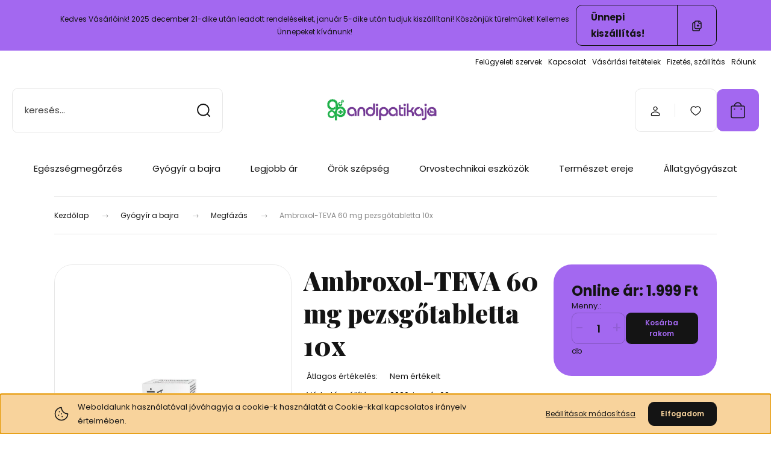

--- FILE ---
content_type: text/html; charset=UTF-8
request_url: https://www.andipatikaja.hu/ambroxol-teva-60-mg-pezsgotabletta-10x-2471
body_size: 35126
content:
<!DOCTYPE html>
<html lang="hu" dir="ltr">
<head>
    <title>Ambroxol-TEVA 60 mg pezsgőtabletta 10x - Andipatikája webáruház</title>
    <meta charset="utf-8">
    <meta name="description" content="Ambroxol-TEVA 60 mg pezsgőtabletta 10x termékünk most Online ár:  1.999 Ft-os áron elérhető. Vásároljon kényelmesen és biztonságosan webáruházunkból, akár percek alatt!">
    <meta name="robots" content="index, follow">
    <link rel="image_src" href="https://andipatikaja.cdn.shoprenter.hu/custom/andipatikaja/image/data/ambroxol_peszgotabletta_60mg_balra_low_res_500x500.jpg.webp?lastmod=1707925489.1698328414">
    <meta property="og:title" content="Ambroxol-TEVA 60 mg pezsgőtabletta 10x" />
    <meta property="og:type" content="product" />
    <meta property="og:url" content="https://www.andipatikaja.hu/ambroxol-teva-60-mg-pezsgotabletta-10x-2471" />
    <meta property="og:image" content="https://andipatikaja.cdn.shoprenter.hu/custom/andipatikaja/image/cache/w955h500q100/ambroxol_peszgotabletta_60mg_balra_low_res_500x500.jpg.webp?lastmod=1707925489.1698328414" />
    <meta property="og:description" content="A 2021. évi CXXIX. törvény alapján 2022. 01. 01-től vény nélküli gyógyszer csak személyes átvétellel rendelhető." />
    <link href="https://andipatikaja.cdn.shoprenter.hu/custom/andipatikaja/image/data/logo/favicon.jpg?lastmod=1586888697.1698328414" rel="icon" />
    <link href="https://andipatikaja.cdn.shoprenter.hu/custom/andipatikaja/image/data/logo/favicon.jpg?lastmod=1586888697.1698328414" rel="apple-touch-icon" />
    <base href="https://www.andipatikaja.hu:443" />

    <meta name="viewport" content="width=device-width, initial-scale=1">
            <style>
            :root {

--global-color: #a368f0;
--bs-body-bg: #ffffff;
--highlight-color: #F8D39C;
--price-special-color: #e83737;

--corner_10: 10px;
--corner_30: calc(var(--corner_10) * 3);
--corner_50: calc(var(--corner_10) * 5);


    
                        --text-on-primary: rgb(20,20,20);
            --rgb-text-on-primary: 20,20,20;
                            --tick-on-primary: url("data:image/svg+xml,%3csvg xmlns='http://www.w3.org/2000/svg' viewBox='0 0 20 20'%3e%3cpath fill='none' stroke='%23141414' stroke-linecap='round' stroke-linejoin='round' stroke-width='3' d='m6 10 3 3 6-6'/%3e%3c/svg%3e");
                                        --select-arrow-on-primary: url("data:image/svg+xml,%3Csvg xmlns='http://www.w3.org/2000/svg' viewBox='0 0 16 16'%3E%3Cpath fill='none' opacity='0.5' stroke='%23141414' stroke-linecap='round' stroke-linejoin='round' stroke-width='2' d='m2 5 6 6 6-6'/%3E%3C/svg%3E");
                                        --radio-on-primary: url("data:image/svg+xml,%3Csvg xmlns='http://www.w3.org/2000/svg' viewBox='-4 -4 8 8'%3E%3Ccircle r='2' fill='%23141414'/%3E%3C/svg%3E");
                        
                        --text-on-body-bg: rgb(20,20,20);
            --rgb-text-on-body-bg: 20,20,20;
                            --tick-on-body-bg: url("data:image/svg+xml,%3csvg xmlns='http://www.w3.org/2000/svg' viewBox='0 0 20 20'%3e%3cpath fill='none' stroke='%23141414' stroke-linecap='round' stroke-linejoin='round' stroke-width='3' d='m6 10 3 3 6-6'/%3e%3c/svg%3e");
                                        --select-arrow-on-body-bg: url("data:image/svg+xml,%3Csvg xmlns='http://www.w3.org/2000/svg' viewBox='0 0 16 16'%3E%3Cpath fill='none' opacity='0.5' stroke='%23141414' stroke-linecap='round' stroke-linejoin='round' stroke-width='2' d='m2 5 6 6 6-6'/%3E%3C/svg%3E");
                                        --radio-on-body-bg: url("data:image/svg+xml,%3Csvg xmlns='http://www.w3.org/2000/svg' viewBox='-4 -4 8 8'%3E%3Ccircle r='2' fill='%23141414'/%3E%3C/svg%3E");
                        
                        --text-on-highlight: rgb(20,20,20);
            --rgb-text-on-highlight: 20,20,20;
                            --tick-on-highlight: url("data:image/svg+xml,%3csvg xmlns='http://www.w3.org/2000/svg' viewBox='0 0 20 20'%3e%3cpath fill='none' stroke='%23141414' stroke-linecap='round' stroke-linejoin='round' stroke-width='3' d='m6 10 3 3 6-6'/%3e%3c/svg%3e");
                                                
                        --text-on-price_special: rgb(20,20,20);
            --rgb-text-on-price_special: 20,20,20;
                                                
}        </style>
        <link rel="preconnect" href="https://fonts.gstatic.com" />
<link rel="preload" as="style" href="https://fonts.googleapis.com/css2?family=Playfair+Display:ital,wght@0,400..900;1,400..900&family=Poppins:ital,wght@0,400;0,600;0,700;1,400;1,600;1,700&display=swap" />
<link rel="stylesheet" href="https://fonts.googleapis.com/css2?family=Playfair+Display:ital,wght@0,400..900;1,400..900&family=Poppins:ital,wght@0,400;0,600;0,700;1,400;1,600;1,700&display=swap" media="print" onload="this.media='all'" />
<noscript>
    <link rel="stylesheet" href="https://fonts.googleapis.com/css2?family=Playfair+Display:ital,wght@0,400..900;1,400..900&family=Poppins:ital,wght@0,400;0,600;0,700;1,400;1,600;1,700&display=swap" />
</noscript>        <link rel="stylesheet" href="https://andipatikaja.cdn.shoprenter.hu/catalog/view/theme/budapest_global/minified/template/assets/base.css?v=1750323653.1767096640.andipatikaja">
        <link rel="stylesheet" href="https://andipatikaja.cdn.shoprenter.hu/catalog/view/theme/budapest_global/minified/template/assets/component-slick.css?v=1711983033.1767096640.andipatikaja">
        <link rel="stylesheet" href="https://andipatikaja.cdn.shoprenter.hu/catalog/view/theme/budapest_global/minified/template/assets/product-card.css?v=1750323121.1767096640.andipatikaja">
        <style>
            *,
            *::before,
            *::after {
                box-sizing: border-box;
            }

            h1, .h1 {
                font-weight: 900;
                font-size: 1.5625rem;
            }
            @media (min-width: 1200px) {
                h1, .h1 {
                    font-size: 2.625rem;
                }
            }
        </style>
                    <style>.edit-link {position: absolute;top: 0;right: 0;opacity: 0;width: 30px;height: 30px;font-size: 16px;color: #111111 !important;display: flex;justify-content: center;align-items: center;border: 1px solid rgba(0, 0, 0, 0.8);transition: none;background: rgba(255, 255, 255, 0.5);z-index: 1030;pointer-events: all;}.module-editable {position: relative;}.page-head-title:hover > .edit-link, .module-editable:hover > .edit-link, .product-card:hover .edit-link {opacity: 1;}.page-head-title:hover > .edit-link:hover, .module-editable:hover > .edit-link:hover, .product-card:hover .edit-link:hover {background: rgba(255, 255, 255, 1);}</style>
                                    
                <link href="https://www.andipatikaja.hu/ambroxol-teva-60-mg-pezsgotabletta-10x-2471" rel="canonical">
    

        <script>
        window.nonProductQuality = 100;
    </script>
    <script src="https://andipatikaja.cdn.shoprenter.hu/catalog/view/javascript/vendor/jquery/3.7.1/js/jquery.min.js?v=1706895543"></script>

            <!-- Header JavaScript codes -->
            <link rel="preload" href="https://andipatikaja.cdn.shoprenter.hu/web/compiled/js/base.js?v=1766414364" as="script" />
        <script src="https://andipatikaja.cdn.shoprenter.hu/web/compiled/js/base.js?v=1766414364" defer></script>
                    <link rel="preload" href="https://andipatikaja.cdn.shoprenter.hu/web/compiled/js/fragment_loader.js?v=1766414364" as="script" />
        <script src="https://andipatikaja.cdn.shoprenter.hu/web/compiled/js/fragment_loader.js?v=1766414364" defer></script>
                    <link rel="preload" href="https://andipatikaja.cdn.shoprenter.hu/web/compiled/js/nanobar.js?v=1766414364" as="script" />
        <script src="https://andipatikaja.cdn.shoprenter.hu/web/compiled/js/nanobar.js?v=1766414364" defer></script>
                    <!-- Header jQuery onLoad scripts -->
    <script>var BASEURL='https://www.andipatikaja.hu';Currency={"symbol_left":"Online \u00e1r:  ","symbol_right":" Ft","decimal_place":0,"decimal_point":",","thousand_point":".","currency":"HUF","value":1};var ShopRenter=ShopRenter||{};ShopRenter.product={"id":2471,"sku":"179828","currency":"HUF","unitName":"db","price":1999,"name":"Ambroxol-TEVA 60 mg pezsg\u0151tabletta 10x","brand":"","currentVariant":[],"parent":{"id":2471,"sku":"179828","unitName":"db","price":1999,"name":"Ambroxol-TEVA 60 mg pezsg\u0151tabletta 10x"}};$(document).ready(function(){});window.addEventListener('load',function(){});</script><script src="https://andipatikaja.cdn.shoprenter.hu/web/compiled/js/vue/manifest.bundle.js?v=1766414362"></script><script>var ShopRenter=ShopRenter||{};ShopRenter.onCartUpdate=function(callable){document.addEventListener('cartChanged',callable)};ShopRenter.onItemAdd=function(callable){document.addEventListener('AddToCart',callable)};ShopRenter.onItemDelete=function(callable){document.addEventListener('deleteCart',callable)};ShopRenter.onSearchResultViewed=function(callable){document.addEventListener('AuroraSearchResultViewed',callable)};ShopRenter.onSubscribedForNewsletter=function(callable){document.addEventListener('AuroraSubscribedForNewsletter',callable)};ShopRenter.onCheckoutInitiated=function(callable){document.addEventListener('AuroraCheckoutInitiated',callable)};ShopRenter.onCheckoutShippingInfoAdded=function(callable){document.addEventListener('AuroraCheckoutShippingInfoAdded',callable)};ShopRenter.onCheckoutPaymentInfoAdded=function(callable){document.addEventListener('AuroraCheckoutPaymentInfoAdded',callable)};ShopRenter.onCheckoutOrderConfirmed=function(callable){document.addEventListener('AuroraCheckoutOrderConfirmed',callable)};ShopRenter.onCheckoutOrderPaid=function(callable){document.addEventListener('AuroraOrderPaid',callable)};ShopRenter.onCheckoutOrderPaidUnsuccessful=function(callable){document.addEventListener('AuroraOrderPaidUnsuccessful',callable)};ShopRenter.onProductPageViewed=function(callable){document.addEventListener('AuroraProductPageViewed',callable)};ShopRenter.onMarketingConsentChanged=function(callable){document.addEventListener('AuroraMarketingConsentChanged',callable)};ShopRenter.onCustomerRegistered=function(callable){document.addEventListener('AuroraCustomerRegistered',callable)};ShopRenter.onCustomerLoggedIn=function(callable){document.addEventListener('AuroraCustomerLoggedIn',callable)};ShopRenter.onCustomerUpdated=function(callable){document.addEventListener('AuroraCustomerUpdated',callable)};ShopRenter.onCartPageViewed=function(callable){document.addEventListener('AuroraCartPageViewed',callable)};ShopRenter.customer={"userId":0,"userClientIP":"18.224.181.169","userGroupId":8,"customerGroupTaxMode":"gross","customerGroupPriceMode":"only_gross","email":"","phoneNumber":"","name":{"firstName":"","lastName":""}};ShopRenter.theme={"name":"budapest_global","family":"budapest","parent":""};ShopRenter.shop={"name":"andipatikaja","locale":"hu","currency":{"code":"HUF","rate":1},"domain":"andipatikaja.myshoprenter.hu"};ShopRenter.page={"route":"product\/product","queryString":"ambroxol-teva-60-mg-pezsgotabletta-10x-2471"};ShopRenter.formSubmit=function(form,callback){callback();};let loadedAsyncScriptCount=0;function asyncScriptLoaded(position){loadedAsyncScriptCount++;if(position==='body'){if(document.querySelectorAll('.async-script-tag').length===loadedAsyncScriptCount){if(/complete|interactive|loaded/.test(document.readyState)){document.dispatchEvent(new CustomEvent('asyncScriptsLoaded',{}));}else{document.addEventListener('DOMContentLoaded',()=>{document.dispatchEvent(new CustomEvent('asyncScriptsLoaded',{}));});}}}}</script><script type="text/javascript"async class="async-script-tag"onload="asyncScriptLoaded('header')"src="https://static2.rapidsearch.dev/resultpage.js?shop=andipatikaja.shoprenter.hu"></script><script type="text/javascript"src="https://andipatikaja.cdn.shoprenter.hu/web/compiled/js/vue/customerEventDispatcher.bundle.js?v=1766414362"></script>                <script>window["bp"]=window["bp"]||function(){(window["bp"].q=window["bp"].q||[]).push(arguments);};window["bp"].l=1*new Date();scriptElement=document.createElement("script");firstScript=document.getElementsByTagName("script")[0];scriptElement.async=true;scriptElement.src='https://pixel.barion.com/bp.js';firstScript.parentNode.insertBefore(scriptElement,firstScript);window['barion_pixel_id']=' BP-QdLomrR2Go-89';bp('init','addBarionPixelId',' BP-QdLomrR2Go-89');</script><noscript>
    <img height="1" width="1" style="display:none" alt="Barion Pixel" src="https://pixel.barion.com/a.gif?ba_pixel_id=' BP-QdLomrR2Go-89'&ev=contentView&noscript=1">
</noscript>
                        <script type="text/javascript" src="https://andipatikaja.cdn.shoprenter.hu/web/compiled/js/vue/fullBarionPixel.bundle.js?v=1766414362"></script>


            
            <script>window.dataLayer=window.dataLayer||[];function gtag(){dataLayer.push(arguments)};var ShopRenter=ShopRenter||{};ShopRenter.config=ShopRenter.config||{};ShopRenter.config.googleConsentModeDefaultValue="denied";</script>                        <script type="text/javascript" src="https://andipatikaja.cdn.shoprenter.hu/web/compiled/js/vue/googleConsentMode.bundle.js?v=1766414362"></script>

            <!-- Facebook Pixel Code -->
<script>
!function(f,b,e,v,n,t,s)
{if(f.fbq)return;n=f.fbq=function(){n.callMethod?
n.callMethod.apply(n,arguments):n.queue.push(arguments)};
if(!f._fbq)f._fbq=n;n.push=n;n.loaded=!0;n.version='2.0';
n.queue=[];t=b.createElement(e);t.async=!0;
t.src=v;s=b.getElementsByTagName(e)[0];
s.parentNode.insertBefore(t,s)}(window, document,'script',
'https://connect.facebook.net/en_US/fbevents.js');
fbq('consent', 'revoke');
fbq('init', '1906521732997754');
fbq('track', 'PageView');
document.addEventListener('AuroraProductPageViewed', function(auroraEvent) {
                    fbq('track', 'ViewContent', {
                        content_type: 'product',
                        content_ids: [auroraEvent.detail.product.id.toString()],
                        value: parseFloat(auroraEvent.detail.product.grossUnitPrice),
                        currency: auroraEvent.detail.product.currency
                    }, {
                        eventID: auroraEvent.detail.event.id
                    });
                });
document.addEventListener('AuroraAddedToCart', function(auroraEvent) {
    var fbpId = [];
    var fbpValue = 0;
    var fbpCurrency = '';

    auroraEvent.detail.products.forEach(function(item) {
        fbpValue += parseFloat(item.grossUnitPrice) * item.quantity;
        fbpId.push(item.id);
        fbpCurrency = item.currency;
    });


    fbq('track', 'AddToCart', {
        content_ids: fbpId,
        content_type: 'product',
        value: fbpValue,
        currency: fbpCurrency
    }, {
        eventID: auroraEvent.detail.event.id
    });
})
window.addEventListener('AuroraMarketingCookie.Changed', function(event) {
            let consentStatus = event.detail.isAccepted ? 'grant' : 'revoke';
            if (typeof fbq === 'function') {
                fbq('consent', consentStatus);
            }
        });
</script>
<noscript><img height="1" width="1" style="display:none"
src="https://www.facebook.com/tr?id=1906521732997754&ev=PageView&noscript=1"
/></noscript>
<!-- End Facebook Pixel Code -->
            
            <!-- Global site tag (gtag.js) - Google Ads: 831066381 -->
<script async src="https://www.googletagmanager.com/gtag/js?id=AW-831066381"></script>
<script>
  window.dataLayer = window.dataLayer || [];
  function gtag(){dataLayer.push(arguments);}
  gtag('js', new Date());

  gtag('config', 'AW-831066381');
</script>

            <meta name="google-site-verification" content="xx2UMYBZ-uWyuSz3JLSUxqbLXbYJlevTkAk_UarMySE"/>

                <!--Global site tag(gtag.js)--><script async src="https://www.googletagmanager.com/gtag/js?id=AW-11166870378"></script><script>window.dataLayer=window.dataLayer||[];function gtag(){dataLayer.push(arguments);}
gtag('js',new Date());gtag('config','AW-11166870378');</script>    
    
</head>
<body id="body" class="page-body product-page-body budapest_global-body" role="document">
<script>ShopRenter.theme.breakpoints={'xs':0,'sm':576,'md':768,'lg':992,'xl':1200,'xxl':1400}</script><div id="fb-root"></div><script>(function(d,s,id){var js,fjs=d.getElementsByTagName(s)[0];if(d.getElementById(id))return;js=d.createElement(s);js.id=id;js.src="//connect.facebook.net/hu_HU/sdk/xfbml.customerchat.js#xfbml=1&version=v2.12&autoLogAppEvents=1";fjs.parentNode.insertBefore(js,fjs);}(document,"script","facebook-jssdk"));</script>
                    

<!-- cached --><div class="nanobar-cookie-box nanobar position-fixed w-100 js-nanobar-first-login">
    <div class="container nanobar__container">
        <div class="row nanobar__container-row flex-column flex-sm-row align-items-center">
            <div class="nanobar__text col-12 col-12 col-sm-6 col-lg-8 justify-content-center justify-content-sm-start d-flex">
                                <span class="nanobar__cookie-icon d-none d-md-flex align-items-center"><svg xmlns="http://www.w3.org/2000/svg" width="24" height="24" viewBox="0 0 24 24" fill="none">
    <path d="M7.38066 14.1465C7.33069 14.1463 7.28277 14.1663 7.24765 14.2018C7.21254 14.2374 7.19318 14.2856 7.19392 14.3355C7.19431 14.4398 7.27873 14.5242 7.383 14.5246C7.45055 14.5242 7.51275 14.4878 7.54616 14.4291C7.57957 14.3704 7.57913 14.2983 7.54499 14.24C7.51086 14.1817 7.44821 14.146 7.38066 14.1465" stroke="currentColor" stroke-width="1.5" stroke-linecap="round" stroke-linejoin="round"/>
    <path d="M8.54765 8.31052C8.49768 8.31039 8.44976 8.33035 8.41464 8.36591C8.37953 8.40146 8.36017 8.44963 8.36091 8.49959C8.3613 8.60386 8.44573 8.68828 8.54999 8.68867C8.65441 8.68803 8.73854 8.60285 8.7379 8.49843C8.73726 8.394 8.65208 8.30987 8.54765 8.31052" stroke="currentColor" stroke-width="1.5" stroke-linecap="round" stroke-linejoin="round"/>
    <path d="M13.2166 16.4804C13.1666 16.4803 13.1187 16.5003 13.0836 16.5358C13.0485 16.5714 13.0291 16.6196 13.0299 16.6695C13.0302 16.7738 13.1147 16.8582 13.2189 16.8586C13.3234 16.8579 13.4075 16.7728 13.4068 16.6683C13.4062 16.5639 13.321 16.4798 13.2166 16.4804" stroke="currentColor" stroke-width="1.5" stroke-linecap="round" stroke-linejoin="round"/>
    <path d="M12.0486 11.8105C11.9987 11.8104 11.9507 11.8304 11.9156 11.8659C11.8805 11.9015 11.8611 11.9496 11.8619 11.9996C11.8623 12.1039 11.9467 12.1883 12.051 12.1887C12.1185 12.1883 12.1807 12.1518 12.2141 12.0931C12.2475 12.0344 12.2471 11.9623 12.213 11.904C12.1788 11.8458 12.1162 11.8101 12.0486 11.8105" stroke="currentColor" stroke-width="1.5" stroke-linecap="round" stroke-linejoin="round"/>
    <path fill-rule="evenodd" clip-rule="evenodd" d="M12.0503 1.49609C12.0503 7.2975 16.7532 12.0005 22.5547 12.0005C22.5547 17.8019 17.8517 22.5048 12.0503 22.5048C6.24887 22.5048 1.5459 17.8019 1.5459 12.0005C1.5459 6.19906 6.24887 1.49609 12.0503 1.49609Z" stroke="currentColor" stroke-width="1.5" stroke-linecap="round" stroke-linejoin="round"/>
</svg></span>
                                <div>Weboldalunk használatával jóváhagyja a cookie-k használatát a Cookie-kkal kapcsolatos irányelv értelmében.</div>
            </div>
            <div class="nanobar__buttons col-12 col-sm-6 col-lg-4 justify-content-center justify-content-sm-end d-flex">
                <button class="btn btn-link js-nanobar-settings-button">
                    Beállítások módosítása
                </button>
                <button class="btn btn-primary nanobar-btn js-nanobar-close-cookies" data-button-save-text="Beállítások mentése">
                    Elfogadom
                </button>
            </div>
        </div>
        <div class="nanobar__cookies js-nanobar-cookies flex-column flex-sm-row text-start" style="display: none;">
            <div class="form-check">
                <input class="form-check-input" type="checkbox" name="required_cookies" disabled checked />
                <label class="form-check-label">
                    Szükséges cookie-k
                    <div class="cookies-help-text">
                        Ezek a cookie-k segítenek abban, hogy a webáruház használható és működőképes legyen.
                    </div>
                </label>
            </div>
            <div class="form-check">
                <input id="marketing_cookies" class="form-check-input js-nanobar-marketing-cookies" type="checkbox" name="marketing_cookies"
                     checked />
                <label class="form-check-label" for="marketing_cookies" >
                    Marketing cookie-k
                    <div class="cookies-help-text">
                        Ezeket a cookie-k segítenek abban, hogy az Ön érdeklődési körének megfelelő reklámokat és termékeket jelenítsük meg a webáruházban.
                    </div>
                </label>
            </div>
        </div>
    </div>
</div>

<script>
    (function ($) {
        $(document).ready(function () {
            new AuroraNanobar.FirstLogNanobarCheckbox(jQuery('.js-nanobar-first-login'), 'bottom');
        });
    })(jQuery);
</script>
<!-- /cached -->
<!-- cached --><div class="nanobar position-fixed js-nanobar-free-shipping">
    <div class="container nanobar__container d-flex align-items-center justify-content-between">
        <div class="nanobar-text" style="font-weight: bold;"></div>
        <button type="button" class="btn btn-primary js-nanobar-close" aria-label="Close">
            <span aria-hidden="true">&times;</span>
        </button>
    </div>
</div>

<script>$(document).ready(function(){document.nanobarInstance=new AuroraNanobar.FreeShippingNanobar($('.js-nanobar-free-shipping'),'bottom','0','','1');});</script><!-- /cached -->
        
                    <div class="layout-wrapper">
                                                            <div id="section-header" class="section-wrapper ">
    
        
    <link rel="stylesheet" href="https://andipatikaja.cdn.shoprenter.hu/catalog/view/theme/budapest_global/minified/template/assets/header.css?v=1726589168.1767096640.andipatikaja">
    <div class="header">
            
    <div id="section-couponbar" class="section-wrapper ">
    
    <div class="coupon-bar">
    <div class="coupon-bar-header-container">
        <span class="coupon-title"></span>
        <span class="coupon-text">Kedves Vásárlóink! 2025 december 21-dike után leadott rendeléseiket, január 5-dike után tudjuk kiszállítani! Köszönjük türelmüket! Kellemes Ünnepeket kívánunk!</span>
                    <div class="coupon-code">
                <div class="coupon-code__code">
                    Ünnepi kiszállítás!
                </div>
                <button class="coupon-code__btn" onclick="couponClickHandler()">
                    <svg xmlns="http://www.w3.org/2000/svg" width="16" height="18" viewBox="0 0 16 18" fill="none">
    <path d="M12.4442 13.4444V15.2222C12.4444 15.6938 12.2571 16.146 11.9237 16.4794C11.5902 16.8129 11.138 17.0001 10.6664 17H2.66645C2.19491 17.0001 1.74265 16.8129 1.40923 16.4794C1.0758 16.146 0.888542 15.6938 0.888672 15.2222V5.44444C0.888542 4.97291 1.0758 4.52065 1.40923 4.18722C1.74265 3.8538 2.19491 3.66654 2.66645 3.66667H4.44423M8.44423 8.55556H11.1109M9.77756 7.22222V9.88889M15.1109 5H12.4442C11.7078 5 11.1109 4.40305 11.1109 3.66667V1M14.5414 3.19592L12.915 1.56951C12.5503 1.20486 12.0557 1 11.54 1H6.38867C5.31478 1 4.44423 1.87056 4.44423 2.94444V11.5C4.44423 12.5739 5.31478 13.4444 6.38867 13.4444H13.1664C14.2403 13.4444 15.1109 12.5739 15.1109 11.5V4.57084C15.1109 4.05515 14.906 3.56057 14.5414 3.19592Z" stroke="currentColor" stroke-width="1.5" stroke-linecap="round" stroke-linejoin="round"/>
</svg>
                    <span></span>
                </button>
            </div>
            </div>
</div>

<script>
    function couponClickHandler() {
        navigator.clipboard.writeText('Ünnepi kiszállítás!');

        const el = document.querySelector('.coupon-code');
        el.classList.add('coupon-effect-active');
        setTimeout(() => {
            el.classList.remove('coupon-effect-active');
        }, 1000)
    }
</script>

<style>
    .coupon-bar {
        color: var(--text-on-primary);
        padding-right: var(--gutter);
        padding-left: var(--gutter);
    }

    .coupon-title {
        font-family: var(--secondary-font-family);
        font-size: 1.125rem;
        font-weight: 800;
    }

    .coupon-text{
        font-size: 0.75rem;
        text-align: center;
    }

    .coupon-code:after {
        content: "";
        position: absolute;
        width: 100%;
        height: 100%;
        display: flex;
        align-items: center;
        justify-content: center;
        background-color: var(--bs-primary);
        border-radius: var(--corner_10);
        visibility: hidden;
        transition: opacity .3s,visibility .3s;
        opacity: 0;
    }

    .coupon-code.coupon-effect-active:after{
        opacity: 1;
        visibility: visible;
    }

    .coupon-code__btn {
        background-color: transparent;
        border: none;
        font-size: 0.75rem;
        border-left: 1px solid var(--text-on-primary);
        color: var(--text-on-primary);
    }

    .coupon-code {
        border: 1px solid var(--text-on-primary);
        border-radius: var(--corner_10);
        position: relative;
    }

    .coupon-code {
        display: flex;
        width: fit-content;
        justify-content: space-between;
    }

    .coupon-code > * {
        padding: 6px 24px;
    }

    .coupon-code__code {
        margin: auto;
        font-size: 0.9375rem;
        font-weight: 700;
    }

    
            .coupon-bar {
            background-color: var(--bs-primary);
        }

        .coupon-bar-header-container {
            display: flex;
            align-items: center;
            padding: 0.5rem 0;
            max-width: 1100px;
            margin: auto;
            justify-content: space-between;
        }

        .small-header .coupon-bar-header-container {
            padding: 5px 0;
        }

        .small-header .coupon-code > * {
            padding: 3px 15px;
        }

        @media (max-width: 992px) {
            .coupon-bar-header-container {
                justify-content: center;
                padding: 0;
            }

            #section-couponbar {
                order: 2;
            }

                    .coupon-bar-header-container {
                flex-direction: column;
                padding: 5px;
            }

            .coupon-text {
                line-height: 1.2;
                margin-bottom: 10px;
            }
                }
        #section-couponbar .edit-link {
        right: 32px;
    }
</style>

</div>

        <div class="header-top d-none d-lg-flex">
            <div class="container-wide header-top-row">
                    <!-- cached -->
<ul class="list-unstyled headermenu-list">
                <li class="headermenu-list__item nav-item">
            <a
                href="https://www.andipatikaja.hu/felugyeleti-szervek-52"
                target="_self"
                class="nav-link"
                title="Felügyeleti szervek"
            >
                Felügyeleti szervek
            </a>
                    </li>
            <li class="headermenu-list__item nav-item">
            <a
                href="https://www.andipatikaja.hu/index.php?route=information/contact"
                target="_self"
                class="nav-link"
                title="Kapcsolat"
            >
                Kapcsolat
            </a>
                    </li>
            <li class="headermenu-list__item nav-item">
            <a
                href="https://www.andipatikaja.hu/vasarlasi-feltetelek-5"
                target="_self"
                class="nav-link"
                title="Vásárlási feltételek"
            >
                Vásárlási feltételek
            </a>
                    </li>
            <li class="headermenu-list__item nav-item">
            <a
                href="https://www.andipatikaja.hu/fizetes-szallitas-34"
                target="_self"
                class="nav-link"
                title="Fizetés, szállítás"
            >
                Fizetés, szállítás
            </a>
                    </li>
            <li class="headermenu-list__item nav-item">
            <a
                href="https://www.andipatikaja.hu/rolunk-51"
                target="_self"
                class="nav-link"
                title="Rólunk"
            >
                Rólunk
            </a>
                    </li>
    </ul>

    <!-- /cached -->
                    
                    
            </div>
        </div>
        <div class="header-middle">
            <div class="container-wide header-middle-container">
                <div class="header-middle-row">
                                            <div id="js-mobile-navbar" class="d-flex d-lg-none">
                            <button id="js-hamburger-icon" class="d-flex-center btn btn-primary" aria-label="mobile menu">
                                <span class="hamburger-icon position-relative">
                                    <span class="hamburger-icon-line position-absolute line-1"></span>
                                    <span class="hamburger-icon-line position-absolute line-2"></span>
                                    <span class="hamburger-icon-line position-absolute line-3"></span>
                                </span>
                            </button>
                        </div>
                                            <div class="header-navbar-search">
                                                            <div class="dropdown search-module d-flex header-navbar-top-right-item">
                                    <div class="input-group">
                                        <input class="search-module__input form-control form-control-lg disableAutocomplete" type="text" placeholder="keresés..." value=""
                                               id="filter_keyword"
                                               onclick="this.value=(this.value==this.defaultValue)?'':this.value;"/>
                                        <span class="search-button-append d-flex position-absolute h-100">
                                            <button class="btn" type="button" onclick="moduleSearch();" aria-label="Keresés">
                                                <svg xmlns="http://www.w3.org/2000/svg" width="22" height="22" viewBox="0 0 22 22" fill="none">
    <path d="M21 21L16.9375 16.9375M10.3338 19.6675C5.17875 19.6675 1 15.4888 1 10.3338C1 5.17875 5.17875 1 10.3338 1C15.4888 1 19.6675 5.17875 19.6675 10.3338C19.6675 15.4888 15.4888 19.6675 10.3338 19.6675Z" stroke="currentColor" stroke-width="2" stroke-linecap="round" stroke-linejoin="round"/>
</svg>
                                            </button>
                                        </span>
                                    </div>
                                    <input type="hidden" id="filter_description" value="1"/>
                                    <input type="hidden" id="search_shopname" value="andipatikaja"/>
                                    <div id="results" class="dropdown-menu search-results"></div>
                                </div>
                                                    </div>


                        <a href="/" class="header-logo" title="Kezdőlap">
                                                            <img
    src='https://andipatikaja.cdn.shoprenter.hu/custom/andipatikaja/image/cache/w4500h1200q100/AndiPatikaja_logo_leadasra_Oldal_06.png.webp?lastmod=0.1698328414'

    
            width="4500"
    
            height="1200"
    
            class="header-logo-img"
    
    
    alt="Andipatikaja - Páduai Szent Antal Patika"

    
    />

                                                    </a>


                    <div class="header-middle-right">
                        <div class="header-middle-right-wrapper d-flex align-items-center">
                                                                                                            <div id="header-middle-login" class="header-middle-right-box d-none d-lg-flex position-relative">
                                    <ul class="list-unstyled login-list">
                                                                                    <li class="nav-item">
                                                <a class="nav-link header-middle-right-box-link" href="index.php?route=account/login" title="Belépés / Regisztráció">
                                                    <span class="header-user-icon">
                                                        <svg xmlns="http://www.w3.org/2000/svg" width="19" height="20" viewBox="0 0 19 20" fill="none">
    <path fill-rule="evenodd" clip-rule="evenodd" d="M11.9749 2.52513C13.3417 3.89197 13.3417 6.10804 11.9749 7.47488C10.6081 8.84172 8.39199 8.84172 7.02515 7.47488C5.65831 6.10804 5.65831 3.89197 7.02515 2.52513C8.39199 1.15829 10.6081 1.15829 11.9749 2.52513Z" stroke="currentColor" stroke-width="1.5" stroke-linecap="round" stroke-linejoin="round"/>
    <path fill-rule="evenodd" clip-rule="evenodd" d="M1.5 16.5V17.5C1.5 18.052 1.948 18.5 2.5 18.5H16.5C17.052 18.5 17.5 18.052 17.5 17.5V16.5C17.5 13.474 13.548 11.508 9.5 11.508C5.452 11.508 1.5 13.474 1.5 16.5Z" stroke="currentColor" stroke-width="1.5" stroke-linecap="round" stroke-linejoin="round"/>
</svg>
                                                    </span>
                                                </a>
                                            </li>
                                                                            </ul>
                                </div>
                                                    
                                                        <div id="header-middle-wishlist" class="header-middle-right-box d-none d-lg-flex position-relative">
                                <hx:include src="/_fragment?_path=_format%3Dhtml%26_locale%3Den%26_controller%3Dmodule%252Fwishlist&amp;_hash=nM9qE5wDMUyZhAKl%2B02IKG9vJbrO808%2Fru0Gyg%2FQs5U%3D"></hx:include>
                            </div>
                                                </div>
                        <div id="js-cart" class="header-middle-right-box position-relative">
                            <hx:include src="/_fragment?_path=_format%3Dhtml%26_locale%3Den%26_controller%3Dmodule%252Fcart&amp;_hash=85f5kEIPiD4GfLD7LxAo0swbxUqwM2FhRBiW03IKmuM%3D"></hx:include>
                        </div>
                    </div>
                </div>
            </div>
        </div>
        <div class="header-bottom d-none d-lg-block">
            <div class="container-wide">
                    <div id="module_category_wrapper" class="module-category-wrapper">
        <div
            id="category"
            class="module content-module header-position category-module">
                        <div class="module-body">
                            <div id="category-nav">
            


<ul class="list-unstyled category category-menu sf-menu sf-horizontal cached">
    <li id="cat_407" class="nav-item item category-list module-list parent even">
    <a href="https://www.andipatikaja.hu/egeszsegmegorzes-407" class="nav-link">
                Egészségmegőrzés
    </a>
            <ul class="list-unstyled flex-column children"><li id="cat_448" class="nav-item item category-list module-list even">
    <a href="https://www.andipatikaja.hu/egeszsegmegorzes-407/baba-mama-448" class="nav-link">
                Baba-mama
    </a>
    </li><li id="cat_408" class="nav-item item category-list module-list odd">
    <a href="https://www.andipatikaja.hu/egeszsegmegorzes-407/fertotlenites-sebkezeles-408" class="nav-link">
                Fertőtlenítés, sebkezelés
    </a>
    </li><li id="cat_423" class="nav-item item category-list module-list even">
    <a href="https://www.andipatikaja.hu/egeszsegmegorzes-407/fogyokura-423" class="nav-link">
                Fogyókúra
    </a>
    </li><li id="cat_410" class="nav-item item category-list module-list odd">
    <a href="https://www.andipatikaja.hu/egeszsegmegorzes-407/fogyokura-anyagcsere-410" class="nav-link">
                Fogyókúra, anyagcsere
    </a>
    </li><li id="cat_427" class="nav-item item category-list module-list even">
    <a href="https://www.andipatikaja.hu/egeszsegmegorzes-407/gyermekvitaminok-427" class="nav-link">
                Gyermekvitaminok
    </a>
    </li><li id="cat_432" class="nav-item item category-list module-list odd">
    <a href="https://www.andipatikaja.hu/egeszsegmegorzes-407/hugyuti-es-intimproblemak-432" class="nav-link">
                Húgyuti és intimproblémák
    </a>
    </li><li id="cat_409" class="nav-item item category-list module-list even">
    <a href="https://www.andipatikaja.hu/egeszsegmegorzes-407/nyar-409" class="nav-link">
                Nyár
    </a>
    </li><li id="cat_437" class="nav-item item category-list module-list odd">
    <a href="https://www.andipatikaja.hu/egeszsegmegorzes-407/reform-elelmiszer-437" class="nav-link">
                Reform élelmiszer
    </a>
    </li><li id="cat_429" class="nav-item item category-list module-list even">
    <a href="https://www.andipatikaja.hu/egeszsegmegorzes-407/terhesvitaminok-429" class="nav-link">
                Terhesvitaminok
    </a>
    </li><li id="cat_424" class="nav-item item category-list module-list odd">
    <a href="https://www.andipatikaja.hu/egeszsegmegorzes-407/vitaminok-es-asvanyi-anyagok-424" class="nav-link">
                Vitaminok és ásványi anyagok
    </a>
    </li></ul>
    </li><li id="cat_396" class="nav-item item category-list module-list parent odd">
    <a href="https://www.andipatikaja.hu/gyogyir-a-bajra-396" class="nav-link">
                Gyógyír a bajra
    </a>
            <ul class="list-unstyled flex-column children"><li id="cat_419" class="nav-item item category-list module-list even">
    <a href="https://www.andipatikaja.hu/gyogyir-a-bajra-396/allergia-419" class="nav-link">
                Allergia
    </a>
    </li><li id="cat_406" class="nav-item item category-list module-list odd">
    <a href="https://www.andipatikaja.hu/gyogyir-a-bajra-396/borgyogyaszati-gondok-406" class="nav-link">
                Bőrgyógyászati gondok
    </a>
    </li><li id="cat_435" class="nav-item item category-list module-list even">
    <a href="https://www.andipatikaja.hu/gyogyir-a-bajra-396/borgyoygaszati-gondok-435" class="nav-link">
                Bőrgyóygászati gondok
    </a>
    </li><li id="cat_411" class="nav-item item category-list module-list odd">
    <a href="https://www.andipatikaja.hu/gyogyir-a-bajra-396/emesztesi-problemak-411" class="nav-link">
                Emésztési problémák
    </a>
    </li><li id="cat_397" class="nav-item item category-list module-list even">
    <a href="https://www.andipatikaja.hu/gyogyir-a-bajra-396/fajdalom-es-laz-397" class="nav-link">
                Fájdalom és Láz
    </a>
    </li><li id="cat_412" class="nav-item item category-list module-list odd">
    <a href="https://www.andipatikaja.hu/gyogyir-a-bajra-396/fogapolas-412" class="nav-link">
                Fogápolás
    </a>
    </li><li id="cat_413" class="nav-item item category-list module-list even">
    <a href="https://www.andipatikaja.hu/gyogyir-a-bajra-396/fulproblemak-413" class="nav-link">
                Fűlproblémák
    </a>
    </li><li id="cat_415" class="nav-item item category-list module-list odd">
    <a href="https://www.andipatikaja.hu/gyogyir-a-bajra-396/hugyuti-es-intimproblemak-415" class="nav-link">
                Húgyuti- és intimproblémák
    </a>
    </li><li id="cat_414" class="nav-item item category-list module-list even">
    <a href="https://www.andipatikaja.hu/gyogyir-a-bajra-396/idegrendszer-414" class="nav-link">
                Idegrendszer
    </a>
    </li><li id="cat_404" class="nav-item item category-list module-list odd">
    <a href="https://www.andipatikaja.hu/gyogyir-a-bajra-396/izom-es-izuleti-bantalmak-404" class="nav-link">
                Izom- és ízületi bántalmak
    </a>
    </li><li id="cat_436" class="nav-item item category-list module-list even">
    <a href="https://www.andipatikaja.hu/gyogyir-a-bajra-396/izom-es-izuleti-bantalmak-436" class="nav-link">
                Izom- és izületi bántalmak
    </a>
    </li><li id="cat_401" class="nav-item item category-list module-list odd">
    <a href="https://www.andipatikaja.hu/gyogyir-a-bajra-396/megfazas-401" class="nav-link">
                Megfázás
    </a>
    </li><li id="cat_420" class="nav-item item category-list module-list even">
    <a href="https://www.andipatikaja.hu/gyogyir-a-bajra-396/szemeszeti-problemak-420" class="nav-link">
                Szemészeti problémák
    </a>
    </li><li id="cat_422" class="nav-item item category-list module-list odd">
    <a href="https://www.andipatikaja.hu/gyogyir-a-bajra-396/sziv-es-errendszer-422" class="nav-link">
                Szív- és érrendszer
    </a>
    </li></ul>
    </li><li id="cat_207" class="nav-item item category-list module-list even">
    <a href="https://www.andipatikaja.hu/akcio-207" class="nav-link">
                Legjobb ár
    </a>
    </li><li id="cat_417" class="nav-item item category-list module-list parent odd">
    <a href="https://www.andipatikaja.hu/orok-szepseg-417" class="nav-link">
                Örök szépség
    </a>
            <ul class="list-unstyled flex-column children"><li id="cat_458" class="nav-item item category-list module-list even">
    <a href="https://www.andipatikaja.hu/orok-szepseg-417/adam-cosmetics-458" class="nav-link">
                ADAM Cosmetics
    </a>
    </li><li id="cat_428" class="nav-item item category-list module-list odd">
    <a href="https://www.andipatikaja.hu/orok-szepseg-417/babe-428" class="nav-link">
                Babe
    </a>
    </li><li id="cat_452" class="nav-item item category-list module-list even">
    <a href="https://www.andipatikaja.hu/orok-szepseg-417/bioderma-452" class="nav-link">
                Bioderma
    </a>
    </li><li id="cat_447" class="nav-item item category-list module-list odd">
    <a href="https://www.andipatikaja.hu/orok-szepseg-417/bodynatur-447" class="nav-link">
                BodyNatur
    </a>
    </li><li id="cat_444" class="nav-item item category-list module-list even">
    <a href="https://www.andipatikaja.hu/orok-szepseg-417/dermedic-444" class="nav-link">
                DERMEDIC
    </a>
    </li><li id="cat_440" class="nav-item item category-list module-list parent odd">
    <a href="https://www.andipatikaja.hu/orok-szepseg-417/eucerin-440" class="nav-link">
                Eucerin
    </a>
            <ul class="list-unstyled flex-column children"><li id="cat_464" class="nav-item item category-list module-list even">
    <a href="https://www.andipatikaja.hu/orok-szepseg-417/eucerin-440/eucerin-antipigment-464" class="nav-link">
                Eucerin Anti-Pigment
    </a>
    </li><li id="cat_461" class="nav-item item category-list module-list odd">
    <a href="https://www.andipatikaja.hu/orok-szepseg-417/eucerin-440/eucerin-antiage-461" class="nav-link">
                Eucerin Antiage
    </a>
    </li><li id="cat_468" class="nav-item item category-list module-list even">
    <a href="https://www.andipatikaja.hu/orok-szepseg-417/eucerin-440/eucerin-atopicontrol-468" class="nav-link">
                Eucerin Atopicontrol
    </a>
    </li><li id="cat_470" class="nav-item item category-list module-list odd">
    <a href="https://www.andipatikaja.hu/orok-szepseg-417/eucerin-440/eucerin-dermopure-470" class="nav-link">
                Eucerin Dermopure
    </a>
    </li><li id="cat_467" class="nav-item item category-list module-list even">
    <a href="https://www.andipatikaja.hu/orok-szepseg-417/eucerin-440/eucerin-ph5-467" class="nav-link">
                Eucerin Dry Skin
    </a>
    </li></ul>
    </li><li id="cat_443" class="nav-item item category-list module-list even">
    <a href="https://www.andipatikaja.hu/orok-szepseg-417/planthe-443" class="nav-link">
                Planthé
    </a>
    </li><li id="cat_418" class="nav-item item category-list module-list odd">
    <a href="https://www.andipatikaja.hu/orok-szepseg-417/skintsugi-418" class="nav-link">
                Skintsugi
    </a>
    </li><li id="cat_451" class="nav-item item category-list module-list even">
    <a href="https://www.andipatikaja.hu/orok-szepseg-417/vichy-451" class="nav-link">
                Vichy
    </a>
    </li><li id="cat_438" class="nav-item item category-list module-list odd">
    <a href="https://www.andipatikaja.hu/orok-szepseg-417/vital-plus-active-438" class="nav-link">
                Vitál Plus Active
    </a>
    </li></ul>
    </li><li id="cat_189" class="nav-item item category-list module-list parent even">
    <a href="https://www.andipatikaja.hu/gyogyaszati-segedeszkozok-189" class="nav-link">
                Orvostechnikai eszközök
    </a>
            <ul class="list-unstyled flex-column children"><li id="cat_455" class="nav-item item category-list module-list even">
    <a href="https://www.andipatikaja.hu/gyogyaszati-segedeszkozok-189/covid-teszek-455" class="nav-link">
                Covid tesztek
    </a>
    </li></ul>
    </li><li id="cat_430" class="nav-item item category-list module-list parent odd">
    <a href="https://www.andipatikaja.hu/termeszet-ereje-430" class="nav-link">
                Természet ereje
    </a>
            <ul class="list-unstyled flex-column children"><li id="cat_431" class="nav-item item category-list module-list even">
    <a href="https://www.andipatikaja.hu/termeszet-ereje-430/gyogyteak-431" class="nav-link">
                Gyógyteák
    </a>
    </li><li id="cat_206" class="nav-item item category-list module-list odd">
    <a href="https://www.andipatikaja.hu/termeszet-ereje-430/aromaterapia-206" class="nav-link">
                Aromaterápia
    </a>
    </li></ul>
    </li><li id="cat_190" class="nav-item item category-list module-list even">
    <a href="https://www.andipatikaja.hu/allatgyogyaszat-190" class="nav-link">
                Állatgyógyászat
    </a>
    </li>
</ul>

<script>$(function(){$("ul.category").superfish({animation:{opacity:'show'},popUpSelector:"ul.category,ul.children,.js-subtree-dropdown",delay:400,speed:'normal',hoverClass:'js-sf-hover'});});</script>        </div>
                </div>
                                                </div>
                    </div>

            </div>
        </div>
    </div>
    <script defer src="https://andipatikaja.cdn.shoprenter.hu/catalog/view/javascript/vendor/headroom/0.12.0/js/headroom.min.js?v=1717517366"></script>
    <script>const headerElement=document.getElementById('section-header');const headerCouponElement=document.getElementById('section-couponbar');headerElement.style.setProperty("--header-bottom-height",`${headerElement.getElementsByClassName('header-bottom')[0].offsetHeight}px`);headerElement.style.setProperty("--header-top-height",`${headerElement.getElementsByClassName('header-top')[0].offsetHeight}px`);if(headerCouponElement){headerElement.style.setProperty("--header-coupon-height",`${headerCouponElement.offsetHeight}px`);}
const headerElementHeight=headerElement.offsetHeight;headerElement.style.setProperty("--header-element-height",`${headerElementHeight}px`);document.addEventListener('DOMContentLoaded',function(){(function(){const header=document.querySelector("#section-header");if(typeof Headroom==="function"&&Headroom.cutsTheMustard){const headroom=new Headroom(header,{tolerance:5,offset:200,classes:{initial:"header-sticky",pinned:"slide-up",unpinned:"slide-down"}});headroom.init();}}());});</script>
            <script>function moduleSearch(obj){let url;let selector;let filter_keyword;let filter_description;if(typeof window.BASEURL==="undefined"){url='index.php?route=product/list';}else{url=`${window.BASEURL}/index.php?route=product/list`;}
selector='#filter_keyword';if(obj)selector=`.${obj}`;filter_keyword=document.querySelector(selector).value;if(filter_keyword){url+=`&keyword=${encodeURIComponent(filter_keyword)}`;}
filter_description=document.getElementById('filter_description').value;if(filter_description){url+=`&description=${filter_description}`;}
window.location=url;}
const autosuggest=async()=>{const searchQuery=encodeURIComponent(document.getElementById('filter_keyword').value);let searchInDesc='';if(document.getElementById('filter_description').value==1){searchInDesc='&description=1';}
try{const response=await fetch(`index.php?route=product/list/suggest${searchInDesc}&keyword=${searchQuery}`);const data=await response.text();const e=document.getElementById('results');if(data){e.innerHTML=data;e.style.display='block';}else{e.style.display='none';}}catch(error){console.error('Error during fetch:',error);}};document.addEventListener('DOMContentLoaded',()=>{let lastValue="";let value;let timeout;const filterKeyword=document.getElementById('filter_keyword');filterKeyword.addEventListener('keyup',()=>{value=filterKeyword.value;if(value!==lastValue){lastValue=value;if(timeout){clearTimeout(timeout);}
timeout=setTimeout(()=>{autosuggest();},500);}});filterKeyword.addEventListener('keydown',(e)=>{if(e.key==='Enter'){moduleSearch();}});});</script>    </div>
                                    
                <main class="main-content">
                            
    <div class="container">
                <link rel="stylesheet" href="https://andipatikaja.cdn.shoprenter.hu/catalog/view/theme/budapest_global/minified/template/assets/module-pathway.css?v=1716967024.1767096689.andipatikaja">
    <nav aria-label="breadcrumb">
        <ol class="breadcrumb" itemscope itemtype="https://schema.org/BreadcrumbList">
                            <li class="breadcrumb-item"  itemprop="itemListElement" itemscope itemtype="https://schema.org/ListItem">
                                            <a class="breadcrumb-item__link" itemprop="item" href="https://www.andipatikaja.hu">
                            <span itemprop="name">Kezdőlap</span>
                        </a>
                    
                    <meta itemprop="position" content="1" />
                                            <span class="breadcrumb__arrow">
                            <svg xmlns="http://www.w3.org/2000/svg" width="18" height="9" viewBox="0 0 18 9" fill="none">
    <path d="M12.3031 0.182509C12.2452 0.239868 12.1993 0.308109 12.168 0.383297C12.1367 0.458485 12.1206 0.539131 12.1206 0.620583C12.1206 0.702035 12.1367 0.782681 12.168 0.857868C12.1993 0.933056 12.2452 1.0013 12.3031 1.05866L15.1413 3.89688H0.617005C0.453365 3.89688 0.296427 3.96188 0.180717 4.0776C0.0650057 4.19331 0 4.35024 0 4.51388C0 4.67752 0.0650057 4.83446 0.180717 4.95017C0.296427 5.06588 0.453365 5.13089 0.617005 5.13089H15.129L12.3031 7.9506C12.1882 8.06621 12.1237 8.22259 12.1237 8.38559C12.1237 8.5486 12.1882 8.70498 12.3031 8.82058C12.4187 8.9355 12.5751 9 12.7381 9C12.9011 9 13.0575 8.9355 13.1731 8.82058L17.0972 4.89643C17.15 4.84575 17.1921 4.78492 17.2208 4.71759C17.2495 4.65026 17.2643 4.57782 17.2643 4.50463C17.2643 4.43143 17.2495 4.359 17.2208 4.29167C17.1921 4.22434 17.15 4.16351 17.0972 4.11283L13.1792 0.182509C13.1219 0.124678 13.0536 0.0787766 12.9784 0.0474521C12.9033 0.0161276 12.8226 0 12.7412 0C12.6597 0 12.5791 0.0161276 12.5039 0.0474521C12.4287 0.0787766 12.3604 0.124678 12.3031 0.182509Z" fill="currentColor"/>
</svg>
                         </span>
                                    </li>
                            <li class="breadcrumb-item"  itemprop="itemListElement" itemscope itemtype="https://schema.org/ListItem">
                                            <a class="breadcrumb-item__link" itemprop="item" href="https://www.andipatikaja.hu/gyogyir-a-bajra-396">
                            <span itemprop="name">Gyógyír a bajra</span>
                        </a>
                    
                    <meta itemprop="position" content="2" />
                                            <span class="breadcrumb__arrow">
                            <svg xmlns="http://www.w3.org/2000/svg" width="18" height="9" viewBox="0 0 18 9" fill="none">
    <path d="M12.3031 0.182509C12.2452 0.239868 12.1993 0.308109 12.168 0.383297C12.1367 0.458485 12.1206 0.539131 12.1206 0.620583C12.1206 0.702035 12.1367 0.782681 12.168 0.857868C12.1993 0.933056 12.2452 1.0013 12.3031 1.05866L15.1413 3.89688H0.617005C0.453365 3.89688 0.296427 3.96188 0.180717 4.0776C0.0650057 4.19331 0 4.35024 0 4.51388C0 4.67752 0.0650057 4.83446 0.180717 4.95017C0.296427 5.06588 0.453365 5.13089 0.617005 5.13089H15.129L12.3031 7.9506C12.1882 8.06621 12.1237 8.22259 12.1237 8.38559C12.1237 8.5486 12.1882 8.70498 12.3031 8.82058C12.4187 8.9355 12.5751 9 12.7381 9C12.9011 9 13.0575 8.9355 13.1731 8.82058L17.0972 4.89643C17.15 4.84575 17.1921 4.78492 17.2208 4.71759C17.2495 4.65026 17.2643 4.57782 17.2643 4.50463C17.2643 4.43143 17.2495 4.359 17.2208 4.29167C17.1921 4.22434 17.15 4.16351 17.0972 4.11283L13.1792 0.182509C13.1219 0.124678 13.0536 0.0787766 12.9784 0.0474521C12.9033 0.0161276 12.8226 0 12.7412 0C12.6597 0 12.5791 0.0161276 12.5039 0.0474521C12.4287 0.0787766 12.3604 0.124678 12.3031 0.182509Z" fill="currentColor"/>
</svg>
                         </span>
                                    </li>
                            <li class="breadcrumb-item"  itemprop="itemListElement" itemscope itemtype="https://schema.org/ListItem">
                                            <a class="breadcrumb-item__link" itemprop="item" href="https://www.andipatikaja.hu/gyogyir-a-bajra-396/megfazas-401">
                            <span itemprop="name">Megfázás</span>
                        </a>
                    
                    <meta itemprop="position" content="3" />
                                            <span class="breadcrumb__arrow">
                            <svg xmlns="http://www.w3.org/2000/svg" width="18" height="9" viewBox="0 0 18 9" fill="none">
    <path d="M12.3031 0.182509C12.2452 0.239868 12.1993 0.308109 12.168 0.383297C12.1367 0.458485 12.1206 0.539131 12.1206 0.620583C12.1206 0.702035 12.1367 0.782681 12.168 0.857868C12.1993 0.933056 12.2452 1.0013 12.3031 1.05866L15.1413 3.89688H0.617005C0.453365 3.89688 0.296427 3.96188 0.180717 4.0776C0.0650057 4.19331 0 4.35024 0 4.51388C0 4.67752 0.0650057 4.83446 0.180717 4.95017C0.296427 5.06588 0.453365 5.13089 0.617005 5.13089H15.129L12.3031 7.9506C12.1882 8.06621 12.1237 8.22259 12.1237 8.38559C12.1237 8.5486 12.1882 8.70498 12.3031 8.82058C12.4187 8.9355 12.5751 9 12.7381 9C12.9011 9 13.0575 8.9355 13.1731 8.82058L17.0972 4.89643C17.15 4.84575 17.1921 4.78492 17.2208 4.71759C17.2495 4.65026 17.2643 4.57782 17.2643 4.50463C17.2643 4.43143 17.2495 4.359 17.2208 4.29167C17.1921 4.22434 17.15 4.16351 17.0972 4.11283L13.1792 0.182509C13.1219 0.124678 13.0536 0.0787766 12.9784 0.0474521C12.9033 0.0161276 12.8226 0 12.7412 0C12.6597 0 12.5791 0.0161276 12.5039 0.0474521C12.4287 0.0787766 12.3604 0.124678 12.3031 0.182509Z" fill="currentColor"/>
</svg>
                         </span>
                                    </li>
                            <li class="breadcrumb-item active" aria-current="page" itemprop="itemListElement" itemscope itemtype="https://schema.org/ListItem">
                                            <span itemprop="name">Ambroxol-TEVA 60 mg pezsgőtabletta 10x</span>
                    
                    <meta itemprop="position" content="4" />
                                    </li>
                    </ol>
    </nav>


                    <div class="page-head">
                            </div>
        
                        <link rel="stylesheet" href="https://andipatikaja.cdn.shoprenter.hu/catalog/view/theme/budapest_global/minified/template/assets/page-product.css?v=1752563370.1767097332.andipatikaja">
    <div itemscope itemtype="//schema.org/Product">
        <section class="product-page-top">
            <form action="https://www.andipatikaja.hu/index.php?route=checkout/cart" method="post" enctype="multipart/form-data" id="product">
                <div class="product-sticky-wrapper sticky-head">
    <div class="container">
        <div class="product-sticky-inner">
            <div class="product-sticky-image-and-price">
                <div class="product-sticky-image d-none d-md-block">
                    <img
    src='https://andipatikaja.cdn.shoprenter.hu/custom/andipatikaja/image/cache/w260h390q100/ambroxol_peszgotabletta_60mg_balra_low_res_500x500.jpg.webp?lastmod=0.1698328414'

    
            width="260"
    
            height="390"
    
    
            loading="lazy"
    
    alt="Ambroxol-TEVA 60 mg pezsgőtabletta 10x"

    
    />

                </div>
                                    <link rel="stylesheet" href="https://andipatikaja.cdn.shoprenter.hu/catalog/view/theme/budapest_global/minified/template/assets/component-product-price.css?v=1708937590.1767097332.andipatikaja">
<div class="product-page-right-box product-page-price" itemprop="offers" itemscope itemtype="https://schema.org/Offer">
    
    <div class="product-page-price__line product-page-price__middle d-flex">
        <span>
                            <span class="product-price product-price--regular">Online ár:  1.999 Ft</span>
                                </span>

            </div>
        
    <meta itemprop="price" content="1999"/>
    <meta itemprop="priceValidUntil" content="2026-12-30"/>
    <meta itemprop="priceCurrency" content="HUF"/>
    <meta itemprop="sku" content="179828"/>
    <meta itemprop="category" content="Megfázás"/>
        <link itemprop="url" href="https://www.andipatikaja.hu/ambroxol-teva-60-mg-pezsgotabletta-10x-2471"/>
    <link itemprop="availability" href="http://schema.org/InStock"/>
</div>

                            </div>
            <div class="d-flex justify-content-end">
                <div class="product-addtocart product-page-right-box">
    <div class="product-addtocart-wrapper">
                        <div class="product_table_quantity">
        <span class="quantity-text">Menny.:</span>
        <input class="quantity_to_cart quantity-to-cart" type="number" min="1"
               step="1" name="quantity" aria-label="quantity input"
            
            
               value="1"
        />

                    <span class="quantity-name-text"> db </span>
            </div>
<div class="product_table_addtocartbtn">
    
            <a rel="nofollow, noindex" href="https://www.andipatikaja.hu/index.php?route=checkout%2Fcart&amp;product_id=2471&amp;quantity=1" id="add_to_cart"
       class="button btn btn-primary button-add-to-cart" data-product-id="2471" data-name="Ambroxol-TEVA 60 mg pezsgőtabletta 10x" data-price="1998.999939" data-quantity-name="db" data-price-without-currency="1999.00" data-currency="HUF" data-product-sku="179828" data-brand="" >
        <span>Kosárba rakom</span>
    </a>

</div>    
        <div>
            <input type="hidden" name="product_id" value="2471"/>
            <input type="hidden" name="product_collaterals" value=""/>
            <input type="hidden" name="product_addons" value=""/>
            <input type="hidden" name="redirect" value="https://www.andipatikaja.hu/index.php?route=product/product&amp;product_id=2471"/>
                    </div>
    </div>
    <div class="text-minimum-wrapper">
                    </div>
</div>
<style>
    .product-cart-box .product-addtocart .button-add-to-cart {
        --bs-btn-color: var(--bs-primary);
        --bs-btn-bg: var(--text-on-primary);
        height: 54px;
        display: flex;
        align-items: center;
    }

    .product-addtocart .button-add-to-cart:hover {
        text-decoration: underline 1px var(--bs-primary);
    }
</style>
<script>
    if ($('.notify-request').length) {
        $('#body').on('keyup keypress', '.quantity_to_cart.quantity-to-cart', function (e) {
            if (e.which === 13) {
                return false;
            }
        });
    }

    $(function () {
        $(window).on('beforeunload', function () {
            $('a.button-add-to-cart:not(.disabled)').removeAttr('href').addClass('disabled button-disabled');
        });
    });
</script>
    <script>
        (function () {
            var clicked = false;
            var loadingClass = 'cart-loading';

            $('#add_to_cart').click(function clickFixed(event) {
                if (clicked === true) {
                    return false;
                }

                if (window.AjaxCart === undefined) {
                    var $this = $(this);
                    clicked = true;
                    $this.addClass(loadingClass);
                    event.preventDefault();

                    $(document).on('cart#listener-ready', function () {
                        clicked = false;
                        event.target.click();
                        $this.removeClass(loadingClass);
                    });
                }
            });
        })();
    </script>

                            </div>

        </div>
    </div>
</div>
<link rel="stylesheet" href="https://andipatikaja.cdn.shoprenter.hu/catalog/view/theme/budapest_global/minified/template/assets/component-product-sticky.css?v=1729256179.1767097332.andipatikaja">
<script>(function(){document.addEventListener('DOMContentLoaded',function(){const PRODUCT_STICKY_DISPLAY='sticky-active';const StickyWrapper=document.querySelector('.product-sticky-wrapper');const productPageBody=document.querySelector('.product-page-body');const productChildrenTable=document.getElementById('product-children-table');const productPageTopRow=document.querySelector('.product-page-top');const productStickyObserverOptions={root:null,rootMargin:'0px',threshold:0.2};const productStickyObserver=new IntersectionObserver((entries)=>{if(productChildrenTable){if(!entries[0].isIntersecting&&!isColliding(StickyWrapper,productPageTopRow)&&!isColliding(StickyWrapper,productChildrenTable)){productPageBody.classList.add(PRODUCT_STICKY_DISPLAY)}}else{if(!entries[0].isIntersecting&&!isColliding(StickyWrapper,productPageTopRow)){productPageBody.classList.add(PRODUCT_STICKY_DISPLAY)}}
if(entries[0].isIntersecting){productPageBody.classList.remove(PRODUCT_STICKY_DISPLAY)}},productStickyObserverOptions);if(productChildrenTable){productStickyObserver.observe(productChildrenTable);}
productStickyObserver.observe(productPageTopRow);function isColliding(element1,element2){const rect1=element1.getBoundingClientRect();const rect2=element2.getBoundingClientRect();return!(rect1.right<rect2.left||rect1.left>rect2.right||rect1.bottom<rect2.top||rect1.top>rect2.bottom);}
const stickyAddToCart=document.querySelector('.product-sticky-wrapper .notify-request');if(stickyAddToCart){stickyAddToCart.setAttribute('data-fancybox-group','sticky-notify-group');}})})()</script>                <div class="product-page-top__row row">
                    <div class="col-lg-5 product-page-left position-relative">
                        


<div id="product-image" class="position-relative ">
    <div class="product-image__main" style="width: 550px;">
                    

<div class="product_badges vertical-orientation">
    </div>

                <div class="product-image__main-wrapper js-main-image-scroller">
                                        <a href="https://andipatikaja.cdn.shoprenter.hu/custom/andipatikaja/image/cache/w900h500wt1q100/ambroxol_peszgotabletta_60mg_balra_low_res_500x500.jpg.webp?lastmod=0.1698328414"
                   data-caption="Ambroxol-TEVA 60 mg pezsgőtabletta 10x"
                   title="Katt rá a felnagyításhoz"
                   class="product-image__main-link"
                >
                    <img
                        src="https://andipatikaja.cdn.shoprenter.hu/custom/andipatikaja/image/cache/w550h800wt1q100/ambroxol_peszgotabletta_60mg_balra_low_res_500x500.jpg.webp?lastmod=0.1698328414"
                        itemprop="image"
                        data-popup-src="https://andipatikaja.cdn.shoprenter.hu/custom/andipatikaja/image/cache/w900h500wt1q100/ambroxol_peszgotabletta_60mg_balra_low_res_500x500.jpg.webp?lastmod=0.1698328414"
                        data-thumb-src="https://andipatikaja.cdn.shoprenter.hu/custom/andipatikaja/image/cache/w550h800wt1q100/ambroxol_peszgotabletta_60mg_balra_low_res_500x500.jpg.webp?lastmod=0.1698328414"
                        class="product-image__main-img img-fluid"
                        data-index="0"
                        alt="Ambroxol-TEVA 60 mg pezsgőtabletta 10x"
                        width="550"
                        height="800"
                    />
                </a>
                    </div>
    </div>
    </div>

<script>
    document.addEventListener("DOMContentLoaded", function() {
        const mainImageScroller = $('.js-main-image-scroller');
        const thumbs = $('.js-product-image__thumbs');
        const productImageVideoActive = false;


        mainImageScroller.slick({
            slidesToShow: 1,
            slidesToScroll: 1,
            infinite: false,
            prevArrow: `<button type="button" class="product-slider-arrow product-slider-prev" aria-label="previous slide">    <svg width="40" height="40" viewBox="0 0 40 40" fill="none" xmlns="http://www.w3.org/2000/svg">
        <path d="M18.3094 25.5C18.3836 25.5004 18.4572 25.4865 18.5259 25.4592C18.5946 25.4318 18.6571 25.3915 18.7098 25.3405C18.7627 25.2894 18.8046 25.2286 18.8333 25.1616C18.8619 25.0946 18.8766 25.0227 18.8766 24.9501C18.8766 24.8775 18.8619 24.8056 18.8333 24.7386C18.8046 24.6716 18.7627 24.6108 18.7098 24.5597L14.0288 20.0011L18.7098 15.4426C18.816 15.339 18.8757 15.1986 18.8757 15.0521C18.8757 14.9057 18.816 14.7653 18.7098 14.6617C18.6036 14.5582 18.4596 14.5 18.3094 14.5C18.1592 14.5 18.0152 14.5582 17.909 14.6617L12.8332 19.6107C12.7803 19.6618 12.7383 19.7226 12.7097 19.7896C12.6811 19.8567 12.6663 19.9285 12.6663 20.0011C12.6663 20.0737 12.6811 20.1456 12.7097 20.2126C12.7383 20.2796 12.7803 20.3404 12.8332 20.3915L17.909 25.3405C17.9617 25.3915 18.0242 25.4318 18.0929 25.4592C18.1616 25.4865 18.2352 25.5004 18.3094 25.5Z" fill="currentColor"/>
        <path d="M13.2336 20.551H26.769C26.9186 20.551 27.0621 20.4931 27.1678 20.3899C27.2736 20.2868 27.333 20.147 27.333 20.0011C27.333 19.8553 27.2736 19.7154 27.1678 19.6123C27.0621 19.5092 26.9186 19.4512 26.769 19.4512H13.2336C13.084 19.4512 12.9406 19.5092 12.8348 19.6123C12.729 19.7154 12.6696 19.8553 12.6696 20.0011C12.6696 20.147 12.729 20.2868 12.8348 20.3899C12.9406 20.4931 13.084 20.551 13.2336 20.551Z" fill="currentColor"/>
    </svg>

</button>`,
            nextArrow: `<button type="button" class="product-slider-arrow product-slider-next" aria-label="next slide">    <svg width="40" height="40" viewBox="0 0 40 40" fill="none" xmlns="http://www.w3.org/2000/svg">
        <path d="M21.6906 25.5C21.6164 25.5004 21.5428 25.4865 21.4741 25.4592C21.4054 25.4318 21.3429 25.3915 21.2902 25.3405C21.2373 25.2894 21.1954 25.2286 21.1667 25.1616C21.1381 25.0946 21.1234 25.0227 21.1234 24.9501C21.1234 24.8775 21.1381 24.8056 21.1667 24.7386C21.1954 24.6716 21.2373 24.6108 21.2902 24.5597L25.9712 20.0011L21.2902 15.4426C21.184 15.339 21.1243 15.1986 21.1243 15.0521C21.1243 14.9057 21.184 14.7653 21.2902 14.6617C21.3964 14.5582 21.5404 14.5 21.6906 14.5C21.8408 14.5 21.9848 14.5582 22.091 14.6617L27.1668 19.6107C27.2197 19.6618 27.2617 19.7226 27.2903 19.7896C27.3189 19.8567 27.3337 19.9285 27.3337 20.0011C27.3337 20.0737 27.3189 20.1456 27.2903 20.2126C27.2617 20.2796 27.2197 20.3404 27.1668 20.3915L22.091 25.3405C22.0383 25.3915 21.9758 25.4318 21.9071 25.4592C21.8384 25.4865 21.7648 25.5004 21.6906 25.5Z" fill="currentColor"/>
        <path d="M26.7664 20.551H13.231C13.0814 20.551 12.9379 20.4931 12.8322 20.3899C12.7264 20.2868 12.667 20.147 12.667 20.0011C12.667 19.8553 12.7264 19.7154 12.8322 19.6123C12.9379 19.5092 13.0814 19.4512 13.231 19.4512H26.7664C26.916 19.4512 27.0594 19.5092 27.1652 19.6123C27.271 19.7154 27.3304 19.8553 27.3304 20.0011C27.3304 20.147 27.271 20.2868 27.1652 20.3899C27.0594 20.4931 26.916 20.551 26.7664 20.551Z" fill="currentColor"/>
    </svg>
</button>`,
            arrows: true,
            rows: 0,
            asNavFor: '.js-product-image__thumbs'
        });

        thumbs.slick({
            slidesToShow: 5,
            slidesToScroll: 1,
            asNavFor: '.js-main-image-scroller',
            dots: false,
            prevArrow: `<button type="button" class="product-slider-arrow product-slider-prev" aria-label="previous slide">    <svg width="40" height="40" viewBox="0 0 40 40" fill="none" xmlns="http://www.w3.org/2000/svg">
        <path d="M18.3094 25.5C18.3836 25.5004 18.4572 25.4865 18.5259 25.4592C18.5946 25.4318 18.6571 25.3915 18.7098 25.3405C18.7627 25.2894 18.8046 25.2286 18.8333 25.1616C18.8619 25.0946 18.8766 25.0227 18.8766 24.9501C18.8766 24.8775 18.8619 24.8056 18.8333 24.7386C18.8046 24.6716 18.7627 24.6108 18.7098 24.5597L14.0288 20.0011L18.7098 15.4426C18.816 15.339 18.8757 15.1986 18.8757 15.0521C18.8757 14.9057 18.816 14.7653 18.7098 14.6617C18.6036 14.5582 18.4596 14.5 18.3094 14.5C18.1592 14.5 18.0152 14.5582 17.909 14.6617L12.8332 19.6107C12.7803 19.6618 12.7383 19.7226 12.7097 19.7896C12.6811 19.8567 12.6663 19.9285 12.6663 20.0011C12.6663 20.0737 12.6811 20.1456 12.7097 20.2126C12.7383 20.2796 12.7803 20.3404 12.8332 20.3915L17.909 25.3405C17.9617 25.3915 18.0242 25.4318 18.0929 25.4592C18.1616 25.4865 18.2352 25.5004 18.3094 25.5Z" fill="currentColor"/>
        <path d="M13.2336 20.551H26.769C26.9186 20.551 27.0621 20.4931 27.1678 20.3899C27.2736 20.2868 27.333 20.147 27.333 20.0011C27.333 19.8553 27.2736 19.7154 27.1678 19.6123C27.0621 19.5092 26.9186 19.4512 26.769 19.4512H13.2336C13.084 19.4512 12.9406 19.5092 12.8348 19.6123C12.729 19.7154 12.6696 19.8553 12.6696 20.0011C12.6696 20.147 12.729 20.2868 12.8348 20.3899C12.9406 20.4931 13.084 20.551 13.2336 20.551Z" fill="currentColor"/>
    </svg>

</button>`,
            nextArrow: `<button type="button" class="product-slider-arrow product-slider-next" aria-label="next slide">    <svg width="40" height="40" viewBox="0 0 40 40" fill="none" xmlns="http://www.w3.org/2000/svg">
        <path d="M21.6906 25.5C21.6164 25.5004 21.5428 25.4865 21.4741 25.4592C21.4054 25.4318 21.3429 25.3915 21.2902 25.3405C21.2373 25.2894 21.1954 25.2286 21.1667 25.1616C21.1381 25.0946 21.1234 25.0227 21.1234 24.9501C21.1234 24.8775 21.1381 24.8056 21.1667 24.7386C21.1954 24.6716 21.2373 24.6108 21.2902 24.5597L25.9712 20.0011L21.2902 15.4426C21.184 15.339 21.1243 15.1986 21.1243 15.0521C21.1243 14.9057 21.184 14.7653 21.2902 14.6617C21.3964 14.5582 21.5404 14.5 21.6906 14.5C21.8408 14.5 21.9848 14.5582 22.091 14.6617L27.1668 19.6107C27.2197 19.6618 27.2617 19.7226 27.2903 19.7896C27.3189 19.8567 27.3337 19.9285 27.3337 20.0011C27.3337 20.0737 27.3189 20.1456 27.2903 20.2126C27.2617 20.2796 27.2197 20.3404 27.1668 20.3915L22.091 25.3405C22.0383 25.3915 21.9758 25.4318 21.9071 25.4592C21.8384 25.4865 21.7648 25.5004 21.6906 25.5Z" fill="currentColor"/>
        <path d="M26.7664 20.551H13.231C13.0814 20.551 12.9379 20.4931 12.8322 20.3899C12.7264 20.2868 12.667 20.147 12.667 20.0011C12.667 19.8553 12.7264 19.7154 12.8322 19.6123C12.9379 19.5092 13.0814 19.4512 13.231 19.4512H26.7664C26.916 19.4512 27.0594 19.5092 27.1652 19.6123C27.271 19.7154 27.3304 19.8553 27.3304 20.0011C27.3304 20.147 27.271 20.2868 27.1652 20.3899C27.0594 20.4931 26.916 20.551 26.7664 20.551Z" fill="currentColor"/>
    </svg>
</button>`,
            centerMode: false,
            focusOnSelect: true,
            draggable: false,
            rows: 0,
            infinite: false,
            responsive: [
                {
                    breakpoint: 768,
                    settings: {
                        slidesToShow: 6,
                        arrows: false
                    }
                }
            ]
        });

        function openFancyBoxWithIndex(index) {
            const product_images_data_for_fancybox = [{"opts":{"caption":"Ambroxol-TEVA 60 mg pezsg\u0151tabletta 10x"},"src":"https:\/\/andipatikaja.cdn.shoprenter.hu\/custom\/andipatikaja\/image\/cache\/w900h500wt1q100\/ambroxol_peszgotabletta_60mg_balra_low_res_500x500.jpg.webp?lastmod=0.1698328414","src_thumb":"https:\/\/andipatikaja.cdn.shoprenter.hu\/custom\/andipatikaja\/image\/cache\/w550h800wt1q100\/ambroxol_peszgotabletta_60mg_balra_low_res_500x500.jpg.webp?lastmod=0.1698328414","src_additional":"https:\/\/andipatikaja.cdn.shoprenter.hu\/custom\/andipatikaja\/image\/cache\/w100h140wt1q100\/ambroxol_peszgotabletta_60mg_balra_low_res_500x500.jpg.webp?lastmod=0.1698328414"}];
            $.fancybox.open(product_images_data_for_fancybox, {
                index: index,
                mobile : {
                    clickContent : "close",
                    clickSlide : "close"
                },
                buttons: [
                    'zoom',
                    'close'
                ]
            });
        }

        mainImageScroller.on('click', '.product-image__main-link', function(e) {
            e.preventDefault();
            const index = $(this).find('img').data('index');
            openFancyBoxWithIndex(index);
        });

        if (thumbs.length > 0) {
            thumbs.on('click', '.product-image__thumb', function() {
                const index = $(this).data('slick-index');
                thumbs.find('.product-image__thumb').removeClass('product-image__thumb-active');
                $(this).addClass('product-image__thumb-active');
                mainImageScroller.slick('slickGoTo', index);
            });

            mainImageScroller.on('beforeChange', function(event, slick, currentSlide, nextSlide) {
                thumbs.find('.product-image__thumb').removeClass('product-image__thumb-active');
                thumbs.find('.product-image__thumb[data-slick-index="' + nextSlide + '"]').addClass('product-image__thumb-active');
            });

            $(document).on('beforeClose.fb', function(e, instance, slide) {
                thumbs.find('.product-image__thumb').removeClass('product-image__thumb-active');
                thumbs.find('.product-image__thumb[data-slick-index="' + (productImageVideoActive ? slide.index + 1 : slide.index) + '"]').addClass('product-image__thumb-active');
                mainImageScroller.slick('slickGoTo', productImageVideoActive ? slide.index + 1 : slide.index);
            });
        }
    });

</script>                            <div class="position-5-wrapper">
                    
            </div>

                    </div>
                    <div class="col-lg-4 product-page-middle">
                        <h1 class="page-head-title product-page-head-title position-relative">
                            <span class="product-page-product-name" itemprop="name">Ambroxol-TEVA 60 mg pezsgőtabletta 10x</span>
                                                    </h1>

                            <div class="position-1-wrapper">
        <table class="product-parameters table">
                            
                                    <tr class="product-parameter product-parameter__rating">
        <td class="product-parameter__label">Átlagos értékelés:</td>
        <td class="product-parameter__value">
            <a href="javascript:{}" rel="nofollow" class="js-scroll-productreview">
                                    Nem értékelt
                            </a>
        </td>
    </tr>

                            <tr class="product-parameter product-parameter-shipping-time">
    <td class="product-parameter__label">Várható szállítás:</td>
    <td class="product-parameter__value">2026. január 02.</td>
</tr>

                                <tr class="product-parameter product-parameter__short-description">
        <td class="product-parameter__value" colspan="2">
            <!--StartFragment-->A <a href="https://medexpressz.hu/tudastar/jogszabaly-valtozas/">2021. évi CXXIX. törvény alapján</a> 2022. 01. 01-től vény nélküli gyógyszer csak <a href="http://medexpressz.hu/elerhetoseg/">személyes átvétellel</a> rendelhető.<!--EndFragment-->
        </td>
    </tr>

                    </table>
    </div>


                    </div>
                    <div class="col-lg-3 product-page-right">
                                                    <div class="product-cart-box d-flex flex-column">
                                
                                                                    <link rel="stylesheet" href="https://andipatikaja.cdn.shoprenter.hu/catalog/view/theme/budapest_global/minified/template/assets/component-product-price.css?v=1708937590.1767097332.andipatikaja">
<div class="product-page-right-box product-page-price" itemprop="offers" itemscope itemtype="https://schema.org/Offer">
    
    <div class="product-page-price__line product-page-price__middle d-flex">
        <span>
                            <span class="product-price product-price--regular">Online ár:  1.999 Ft</span>
                                </span>

            </div>
        
    <meta itemprop="price" content="1999"/>
    <meta itemprop="priceValidUntil" content="2026-12-30"/>
    <meta itemprop="priceCurrency" content="HUF"/>
    <meta itemprop="sku" content="179828"/>
    <meta itemprop="category" content="Megfázás"/>
        <link itemprop="url" href="https://www.andipatikaja.hu/ambroxol-teva-60-mg-pezsgotabletta-10x-2471"/>
    <link itemprop="availability" href="http://schema.org/InStock"/>
</div>

                                
                                                                                                                                    <div class="product-addtocart product-page-right-box">
    <div class="product-addtocart-wrapper">
                        <div class="product_table_quantity">
        <span class="quantity-text">Menny.:</span>
        <input class="quantity_to_cart quantity-to-cart" type="number" min="1"
               step="1" name="quantity" aria-label="quantity input"
            
            
               value="1"
        />

                    <span class="quantity-name-text"> db </span>
            </div>
<div class="product_table_addtocartbtn">
    
            <a rel="nofollow, noindex" href="https://www.andipatikaja.hu/index.php?route=checkout%2Fcart&amp;product_id=2471&amp;quantity=1" id="add_to_cart"
       class="button btn btn-primary button-add-to-cart" data-product-id="2471" data-name="Ambroxol-TEVA 60 mg pezsgőtabletta 10x" data-price="1998.999939" data-quantity-name="db" data-price-without-currency="1999.00" data-currency="HUF" data-product-sku="179828" data-brand="" >
        <span>Kosárba rakom</span>
    </a>

</div>    
        <div>
            <input type="hidden" name="product_id" value="2471"/>
            <input type="hidden" name="product_collaterals" value=""/>
            <input type="hidden" name="product_addons" value=""/>
            <input type="hidden" name="redirect" value="https://www.andipatikaja.hu/index.php?route=product/product&amp;product_id=2471"/>
                    </div>
    </div>
    <div class="text-minimum-wrapper">
                    </div>
</div>
<style>
    .product-cart-box .product-addtocart .button-add-to-cart {
        --bs-btn-color: var(--bs-primary);
        --bs-btn-bg: var(--text-on-primary);
        height: 54px;
        display: flex;
        align-items: center;
    }

    .product-addtocart .button-add-to-cart:hover {
        text-decoration: underline 1px var(--bs-primary);
    }
</style>
<script>
    if ($('.notify-request').length) {
        $('#body').on('keyup keypress', '.quantity_to_cart.quantity-to-cart', function (e) {
            if (e.which === 13) {
                return false;
            }
        });
    }

    $(function () {
        $(window).on('beforeunload', function () {
            $('a.button-add-to-cart:not(.disabled)').removeAttr('href').addClass('disabled button-disabled');
        });
    });
</script>
    <script>
        (function () {
            var clicked = false;
            var loadingClass = 'cart-loading';

            $('#add_to_cart').click(function clickFixed(event) {
                if (clicked === true) {
                    return false;
                }

                if (window.AjaxCart === undefined) {
                    var $this = $(this);
                    clicked = true;
                    $this.addClass(loadingClass);
                    event.preventDefault();

                    $(document).on('cart#listener-ready', function () {
                        clicked = false;
                        event.target.click();
                        $this.removeClass(loadingClass);
                    });
                }
            });
        })();
    </script>

                            </div>
                                                                    </div>
                </div>
                
            </form>
        </section>
        
        
            <link rel="stylesheet" href="https://andipatikaja.cdn.shoprenter.hu/catalog/view/theme/budapest_global/minified/template/assets/component-tab.css?v=1713527861.1767097332.andipatikaja">
    <section class="product-page-tab">
        <div class="product-page-tab-container">
            <div class="tab-wrapper">
                <ul class="tab-menu" role="tablist">
                                                                                                    <li class="tab-menu__item" role="tab">
                                <button
                                    class="tab-menu__item-button-desktop active js-scrollto-productdescriptionnoparameters"
                                    aria-controls="tab_productdescriptionnoparameters"
                                    data-tab="#tab_productdescriptionnoparameters"
                                    aria-label="Részletes leírás"
                                >
                                    Részletes leírás
                                </button>
                            </li>
                                                                                                                            <li class="tab-menu__item" role="tab">
                                <button
                                    class="tab-menu__item-button-desktop js-scrollto-productreview"
                                    aria-controls="tab_productreview"
                                    data-tab="#tab_productreview"
                                    aria-label="Termék értékelések"
                                >
                                    Termék értékelések
                                </button>
                            </li>
                                                            </ul>
                <div class="tab-content product-page-tab-content">
                                                                        <div class="tab-content__pane active"
                                 id="tab_productdescriptionnoparameters"
                                 role="tabpanel"
                                 aria-labelledby="tab_productdescriptionnoparameters"
                                 data-tab="#tab_productdescriptionnoparameters"
                            >
                                <div class="tab-content__pane-inner">
                                        <div id="module_productdescriptionnoparameters_wrapper" class="module-productdescriptionnoparameters-wrapper">
        <div
            id="productdescriptionnoparameters"
            class="module product-position">
                <div class="module-head">
        <h3 class="h2 module-head-title">Részletes leírás</h3>
    </div>
            <div class="module-body">
                            <span class="product-desc" itemprop="description"><p><!--StartFragment-->
<h2 class="long-description__title mb-4">Ambroxol-Teva 60 mg pezsgőtabletta 10 db betegtájékoztató</h2>

<div class="read-more-content long-description__content overflow-hidden font-s font-sm-m">
	<p><strong>Betegtájékoztató: Információk a felhasználó számára</strong>
	</p><p><strong>Ambroxol-Teva 60 mg pezsgőtabletta</strong>
	</p><p>ambroxol-hidroklorid
	</p><p><strong>Mielőtt elkezdi szedni ezt a gyógyszert, olvassa el figyelmesen az alábbi betegtájékoztatót, mert az Ön számára fontos információkat tartalmaz.</strong>
	</p>

	<p>Ezt a gyógyszert mindig pontosan a betegtájékoztatóban leírtaknak, vagy az Ön kezelőorvosa vagy gyógyszerésze által elmondottaknak megfelelően szedje.
	</p>

	<ul>
		<li>Tartsa meg a betegtájékoztatót, mert a benne szereplő információkra a későbbiekben is szüksége lehet!</li>
		<li>További információkért vagy tanácsért forduljon gyógyszerészhez.</li>
		<li>Ha Önnél bármilyen mellékhatás jelentkezik, tájékoztassa kezelőorvosát vagy gyógyszerészét. Ez a betegtájékoztatóban fel nem sorolt bármely lehetséges mellékhatásra is vonatkozik. Lásd 4. pont.</li>
		<li>Feltétlenül tájékoztassa kezelőorvosát, ha tünetei 5 napon belül nem enyhülnek, vagy éppen súlyosbodnak.</li>
	</ul><p><strong>A betegtájékoztató tartalma:</strong>
	</p><ol>
		<li>Milyen típusú gyógyszer az Ambroxol‑Teva 60 mg pezsgőtabletta (a továbbiakban Ambroxol‑Teva) és milyen betegségek esetén alkalmazható?</li>
		<li>Tudnivalók az Ambroxol‑Teva szedése előtt</li>
		<li>Hogyan kell szedni az Ambroxol‑Teva‑t?</li>
		<li>Lehetséges mellékhatások</li>
	</ol>

	<p>5        Hogyan kell az Ambroxol‑Teva‑t tárolni?
	</p>

	<ol start="6">
		<li>A csomagolás tartalma és egyéb információk</li>
	</ol><ol>
		<li><strong> Milyen típusú gyógyszer az Ambroxol-Teva és milyen betegségek esetén alkalmazható?</strong></li>
	</ol><p>Az Ambroxol‑Teva ambroxol‑hidroklorid hatóanyagot tartalmaz. Ez a nyákoldó szerek (köhögéskor és megfázáskor alkalmazható készítmények) gyógyszercsoportjába tartozik, amelyek segítenek megtisztítani a légutakat a nyáktól.
	</p><p>Az Ambroxol‑Teva 60 mg pezsgőtabletta felnőtteknél és 12 évesnél idősebb serdülőknél akut és krónikus légúti megbetegedésekben jelentkező nedves (produktív) köhögés kezelésére szolgál. Ilyen légúti betegségek például a gége, a légcső vagy a hörgők akut gyulladása és krónikus betegségek, mint például a krónikus hörghurut és a krónikus obstruktív tüdőbetegség.
	</p><p>A nedves (produktív) köhögés a tüdő és a hörgők megbetegedéseivel van összefüggésben, amikor túlzott mennyiségű nyák képződik. Az Ambroxol‑Teva úgy hat, hogy hígítja és fellazítja a nyákot, így azt könnyebben fel lehet köhögni.
	</p><p>Mindenképpen beszélnie kell kezelőorvosával, amennyiben nem érzi jobban magát 5 napig folytatott kezelés után, vagy ha rosszabbul érzi magát.
	</p><p>Az Ambroxol‑Teva orvos ajánlása nélkül nem szedhető 5 napnál hosszabb ideig.
	</p><ol start="2">
		<li><strong> Tudnivalók az Ambroxol-Teva szedése előtt</strong></li>
	</ol><p><strong>Ne szedje az Ambroxol-Teva‑t </strong>
	</p>

	<ul>
		<li>ha allergiás az ambroxol-hidrokloridra, vagy a gyógyszer (6. pontban felsorolt) egyéb összetevőjére.</li>
	</ul><p><strong>Figyelmeztetések és óvintézkedések</strong>
	</p>

	<p>Az Ambroxol-Teva szedése előtt beszéljen kezelőorvosával vagy gyógyszerészével:
	</p>

	<ul>
		<li>ha jelenleg máj‑ vagy veseproblémái vannak, vagy voltak bármikor a múltban.</li>
	</ul><p>Az ambroxol alkalmazásával összefüggésben súlyos bőrreakciókról számoltak be. Ha bőrkiütése jelentkezik (beleértve a nyálkahártyákon, például a szájban, a torokban, az orrban, a szemen, a nemi szerveken megjelenő elváltozásokat), hagyja abba az Ambroxol‑Teva alkalmazását, és azonnal forduljon kezelőorvosához.
	</p><p>Egyes ritka, túlzott nyákfelhalmozódással járó hörgőbetegségek (pl. rosszindulatú ciliáris szindróma) esetén az Ambroxol‑Teva 60 mg pezsgőtablettát a lehetséges váladékfelhalmozódás miatt csak orvosi felügyelet mellett szabad alkalmazni.
	</p><p><strong>Gyermekek</strong>
	</p>

	<p>Magas hatóanyagtartalma miatt az Ambroxol‑Teva 60 mg pezsgőtabletta 12 éves kor alatti gyermekek számára nem javasolt.
	</p><p><strong>Egyéb gyógyszerek és az Ambroxol-Teva </strong>
	</p>

	<p>Feltétlenül tájékoztassa kezelőorvosát vagy gyógyszerészét a jelenleg vagy nemrégiben szedett, valamint szedni tervezett egyéb gyógyszereiről.
	</p>

	<p><span>Az Ambroxol‑Teva szedése alatt ne alkalmazzon olyan gyógyszereket, amelyek elnyomják a köhögési reflexet (úgynevezett köhögéscsillapítókat). Ez azért fontos, mert a korlátozott köhögési reflex miatt veszélyes váladékfelhalmozódás léphet fel. Az egyidejű alkalmazás csak gondos előny és kockázat mérlegelés után lehetséges. </span>
	</p><p><strong>Termékenység, terhesség és szoptatás </strong>
	</p>

	<p>Ha Ön terhes vagy szoptat, illetve ha fennáll Önnél a terhesség lehetősége vagy gyermeket szeretne, a gyógyszer alkalmazása előtt beszéljen kezelőorvosával vagy gyógyszerészével.
	</p><p><span><u>Terhesség</u></span>
	</p>

	<p><span>Az ambroxol átjut a placentáris gáton, és bejut a születendő gyermek szervezetébe. Az Ambroxol‑Teva nem alkalmazható terhesség alatt, különösen az első három hónapban.</span>
	</p>

	<p><span> </span>
	</p>

	<p><span><u>Szoptatás</u></span>
	</p>

	<p><span>Az ambroxol kiválasztódik az anyatejbe. Az Ambroxol‑Teva alkalmazása nem javasolt szoptató anyáknak.</span>
	</p>

	<p><span> </span>
	</p>

	<p><span><u>Termékenység</u></span>
	</p>

	<p><span>Állatkísérletek nem igazoltak a termékenységre vagy a fogamzóképességre gyakorolt káros hatást.</span>
	</p>

	<p><strong> </strong>
	</p>

	<p><strong>A készítmény hatásai a gépjárművezetéshez és a gépek kezeléséhez szükséges képességekre </strong>
	</p>

	<p>Ez a gyógyszer valószínűleg nem befolyásolja a gépjárművezetéshez és a gépek kezeléséhez szükséges képességeket.
	</p><p><strong>Az Ambroxol-Teva benzil‑alkoholt (E1519) tartalmaz</strong>
	</p>

	<p>Ez a gyógyszer 0,8 mg benzil‑alkoholt tartalmaz pezsgőtablettánként.
	</p><p><span>A benzil-alkohol allergiás reakciókat okozhat.</span>
	</p>

	<p><span> </span>
	</p>

	<p><span>Kérjen tanácsot kezelőorvosától vagy gyógyszerészétől, ha Ön terhes vagy szoptat, vagy máj- vagy vesebetegségben szenved. Erre azért van szükség, mert ilyen esetekben nagy mennyiségű benzil‑alkohol halmozódhat fel a szervezetben, és mellékhatásokat (úgynevezett „metabolikus acidózis”-t) okozhat.</span>
	</p><p><strong>Az Ambtoxol‑Teva szorbitot (E420) tartalmaz</strong>
	</p>

	<p>Ez a gyógyszer 29,3 mg szorbitot tartalmaz pezsgőtablettánként.
	</p><p><strong>Az Ambtoxol‑Teva laktózt (tajcukor) tartalmaz</strong>
	</p>

	<p>Pezsgőtablettánként 110 mg laktózt tartalmaz. Amennyiben kezelőorvosa korábban már figyelmeztette Önt, hogy bizonyos cukrokra érzékeny, keresse fel orvosát, mielőtt elkezdi szedni ezt a gyógyszert.
	</p><p><strong>Az Ambtoxol‑Teva glükózt (a maltodextrin összetevője) tartalmaz</strong>
	</p>

	<p>Amennyiben kezelőorvosa korábban már figyelmeztette Önt, hogy bizonyos cukrokra érzékeny, keresse fel orvosát, mielőtt elkezdi szedni ezt a gyógyszert.
	</p><p><strong>Az Ambtoxol‑Teva nátriumot tartalmaz</strong>
	</p>

	<p>Ez a gyógyszer 126,6 mg nátriumot (a konyhasó fő összetevője) tartalmaz pezsgőtablettánként. Ez a felnőttek esetében étkezéssel bevihető maximális napi nátriummennyiség 6,35%‑ának felel meg.
	</p><ol start="3">
		<li><strong> Hogyan kell szedni az Ambroxol-Teva‑t?</strong></li>
	</ol><p>Ezt a gyógyszert mindig pontosan a betegtájékoztatóban leírtaknak, vagy az Ön kezelőorvosa vagy gyógyszerésze által elmondottaknak megfelelően szedje. Amennyiben nem biztos az adagolást illetően, kérdezze meg kezelőorvosát vagy gyógyszerészét.
	</p><p><span>Amennyiben másként nem rendelik, a következő adagok javasoltak az Ambroxol‑Teva esetében:</span>
	</p>

	<p><span> </span>
	</p>

	<p><span><strong>Felnőttek és 12 éves kor feletti serdülők</strong></span>
	</p>

	<p><span>Az első 2‑3 napon ½ (fél) 60 mg‑os pezsgőtablettát kell bevenni naponta háromszor (ami napi 90 mg ambroxol‑hidrokloridnak felel meg).</span>
	</p>

	<p><span> </span>
	</p>

	<p><span>Ezt követően naponta kétszer ½ (fél) 60 mg‑os pezsgőtablettát vegyen be (ami napi 60 mg ambroxol‑hidrokloridnak felel meg).</span>
	</p>

	<p><span> </span>
	</p>

	<p><span>Szükség esetén a felnőttek és a 12 év feletti serdülők adagja napi kétszer egy 60 mg‑os pezsgőtablettára emelhető (ami napi 120 mg ambroxol‑hidrokloridnak felel meg).</span>
	</p>

	<p><span> </span>
	</p>

	<p><span><strong>Alkalmazása 12 éves kor alatti gyermekeknél</strong></span>
	</p>

	<p><span>Magas hatóanyagtartalma miatt az Ambroxol‑Teva 60 mg pezsgőtabletta nem javasolt 12 éves kor alatti gyermekek számára. A gyógyszer más hatáserősségei vagy formái elérhetők lehetnek a 12 év alatti gyermekek számára, erről kérdezze meg kezelőorvosát vagy gyógyszerészét.</span>
	</p>

	<p><span> </span>
	</p>

	<p><span><strong>Vese- vagy májkárosodásban szenvedő betegek</strong></span>
	</p>

	<p><span>Ha Önnek vese‑ vagy súlyos májkárosodása van, nem szabad szednie az Ambroxol‑Teva‑t, csak abban az esetben, ha azt kezelőorvosa írja fel Önnek. Lehet, hogy módosítani kell az adagot vagy az adagok közötti szünetet.</span>
	</p>

	<p><span> </span>
	</p>

	<p><span><strong>Hogyan kell szedni a gyógyszert</strong></span>
	</p>

	<p><span>Ez a gyógyszer kizárólag szájon át alkalmazható.</span>
	</p>

	<p><span>Oldja fel a pezsgőtablettákat egy pohár vízben, és igya meg.</span>
	</p>

	<p><span>Miután a pezsgőtabletta feloldódott, az oldatnak színtelennek, átlátszónak és részecskéktől mentesnek kell lennie.</span>
	</p>

	<p><span>Az Ambroxol‑Teva étkezés közben vagy attól függetlenül is bevehető. A pezsgőtabletta egyenlő adagokra osztható.</span>
	</p>

	<p><span> </span>
	</p>

	<p><span><strong>A kezelés időtartama</strong></span>
	</p>

	<p><span>Forduljon kezelőorvosához, ha tünetei 5 napon belül nem enyhülnek, vagy éppen súlyosbodnak. Az Ambroxol‑Teva orvosi ajánlás nélkül nem szedhető 5 napnál hosszabb ideig.</span>
	</p>

	<p><span> </span>
	</p>

	<p><span><strong>Ha az előírtnál több Ambroxol-Teva-t vett be</strong></span>
	</p>

	<p><span>Eddig nem számoltak be a túladagolás specifikus tüneteiről. A véletlen túladagolásról és/vagy gyógyszerelési hibáról szóló jelentések alapján a megfigyelt tünetek megegyeznek az ambroxol‑hidroklorid ajánlott adagjai mellett jelentkező ismert mellékhatásokkal (lásd 4. pont). Ha véletlenül túl sokat vett be ebből a gyógyszerből, azonnal forduljon a legközelebbi kórház sürgősségi osztályához vagy kezelőorvosához.</span>
	</p>

	<p><span> </span>
	</p>

	<p><span>Kérjük, vigye magával ezt a betegtájékoztatót a kórházba vagy az orvoshoz, hogy tudják, mit vettek be.</span>
	</p>

	<p><span> </span>
	</p>

	<p><span><strong>Ha elfelejtette bevenni az Ambroxol-Teva-t</strong></span>
	</p>

	<p><span>Ha elfelejtett bevenni egy adagot, vegye be, amint eszébe jut, kivéve, ha már közel van a következő adag bevételének ideje. Ilyen esetben hagyja ki az elfelejtett adagot, és vegye be a fennmaradó adagot a szokásos rend szerint. Ne vegyen be kétszeres adagot az elfelejtett adag pótlására.</span>
	</p><p>Ha bármilyen további kérdése van a gyógyszer alkalmazásával kapcsolatban, kérdezze meg kezelőorvosát vagy gyógyszerészét.
	</p><ol start="4">
		<li><strong> Lehetséges mellékhatások</strong></li>
	</ol><p>Mint minden gyógyszer, így ez a gyógyszer is okozhat mellékhatásokat, amelyek azonban nem mindenkinél jelentkeznek.
	</p><p><strong>Amennyiben az alábbi, súlyos mellékhatások bármelyike jelentkezik Önnél, hagyja abba az Ambroxol‑Teva szedését és azonnal kérjen orvosi segítséget: </strong>
	</p><p><span><u>Nem ismert: a gyakoriság a rendelkezésre álló adatokból nem állapítható meg:</u></span>
	</p>

	<p><span>-        anafilaxiás reakciók, beleértve az anafilaxiás sokkot (hirtelen fellépő súlyos allergiás reakció, amely nehézlégzést, vizenyős duzzanatot, szédülést, gyors szívverést, izzadást és eszméletvesztést okozhat), angioödéma (a bőr, a bőr alatti szövet, a nyálkahártya vagy a nyálkahártya alatti szövetek gyorsan kialakuló duzzanata) és viszketés (pruritusz).</span>
	</p>

	<p><span>-        súlyos bőr mellékhatások (beleértve az eritéma multiformét [bőrkiütés], Stevens-Johnson-szindrómát/toxikus epidermális nekrolízist [életveszélyes reakció influenzaszerű tünetekkel és fájdalmas bőrkiütésekkel, amelyek a bőrt, a szájat, a szemet és a nemi szerveket érintik] és akut generalizált exantémás pusztulózist [hirtelen kialakuló bőrkiütések]) (lásd a 2. pont „Figyelmeztetések és óvintézkedések” című részét).</span>
	</p>

	<p><span> </span>
	</p>

	<p><span><strong>Egyéb mellékhatások:</strong></span>
	</p>

	<p><span> </span>
	</p>

	<p><span><u>Gyakori (10-ből legfeljebb 1 beteget érinthet):</u></span>
	</p>

	<p><span>-           ízérzés megváltozása (diszgeuzia);</span>
	</p>

	<p><span>-           száj‑ vagy a torokzsibbadás (hipesztézia);</span>
	</p>

	<p><span>-           hányinger.</span>
	</p>

	<p><span> </span>
	</p>

	<p><span><u>Nem gyakori (100-ból legfeljebb 1 beteget érinthet):</u></span>
	</p>

	<p><span>-        hányás;</span>
	</p>

	<p><span>-        szájszárazság;</span>
	</p>

	<p><span>-        hasmenés;</span>
	</p>

	<p><span>-        emésztési zavar (diszpepszia);</span>
	</p>

	<p><span>-        gyomorfájás;</span>
	</p>

	<p><span>-        láz;</span>
	</p>

	<p><span>-        szájüregi túlérzékenység (szájnyálkahártya-reakciók).</span>
	</p>

	<p><span> </span>
	</p>

	<p><span><u>Ritka (1000-ből legfeljebb 1 beteget érinthet):</u></span>
	</p>

	<p><span>-        túlérzékenységi reakciók;</span>
	</p>

	<p><span>-        bőrkiütések, csalánkiütés (urticaria);</span>
	</p>

	<p><span>-        torokszárazság.</span>
	</p>

	<p><span> </span>
	</p>

	<p><span><u>Nagyon ritka (</u></span><u>10 000</u><span><u>-ből legfeljebb 1 beteget érinthet)</u></span>
	</p>

	<p><span>-        túlzott nyáladzás (szialorrhea)</span>
	</p>

	<p><span> </span>
	</p>

	<p><span><u>Nem ismert gyakoriságú (a gyakoriság a rendelkezésre álló adatokból nem állapítható meg):</u></span>
	</p>

	<p><span>-        légszomj (diszpnea, túlérzékenységi reakció egyik jele)</span>
	</p><p><strong>Mellékhatások bejelentése</strong>
	</p>

	<p>Ha Önnél bármilyen mellékhatás jelentkezik, tájékoztassa kezelőorvosát vagy gyógyszerészét. Ez a betegtájékoztatóban fel nem sorolt bármilyen lehetséges mellékhatásra is vonatkozik. A mellékhatásokat közvetlenül a hatóság részére is bejelentheti az <a href="http://www.ema.europa.eu/docs/en_GB/document_library/Template_or_form/2013/03/WC500139752.doc">V. függelékben</a> található elérhetőségeken keresztül.
	</p>

	<p>A mellékhatások bejelentésével Ön is hozzájárulhat ahhoz, hogy minél több információ álljon rendelkezésre a gyógyszer biztonságos alkalmazásával kapcsolatban.
	</p><ol start="5">
		<li><strong> Hogyan kell az Ambroxol-Teva‑t tárolni?</strong></li>
	</ol><p>A gyógyszer gyermekektől elzárva tartandó!
	</p><p>A dobozon és a tubus címkéjén feltüntetett lejárati idő (Felh.:/EXP) után ne szedje ezt a gyógyszert. A lejárati idő az adott hónap utolsó napjára vonatkozik.
	</p><p>Legfeljebb 30 ºC-on tárolandó.
	</p>

	<p>A nedvességtől való védelem érdekében az eredeti csomagolásban tárolandó.
	</p><p>Semmilyen gyógyszert ne dobjon a szennyvízbe vagy a háztartási hulladékba. Kérdezze meg gyógyszerészét, hogy mit tegyen a már nem használt gyógyszereivel. Ezek az intézkedések elősegítik a környezet védelmét.
	</p><ol start="6">
		<li><strong> A csomagolás tartalma és egyéb információk</strong></li>
	</ol><p><strong>Mit tartalmaz az Ambroxol-Teva?</strong>
	</p>

	<ul>
		<li>A készítmény hatóanyaga az ambroxol‑hidroklorid. Egy pezsgőtabletta 60 mg ambroxol‑hidrokloridot tartalmaz.</li>
		<li>Egyéb összetevők: citromsav (E330), nátrium-hidrogén-karbonát (E500(ii)), nátrium-karbonát (E500(i)), szacharin-nátrium (E954), nátrium-ciklamát (E952), nátrium-klorid, nátrium-citrát (E331), laktóz, mannit (E421), szorbit (E420), szimetikon, cseresznye aroma (természetes/természetazonos aromaanyagok (amelyek benzil‑alkoholt [E1519], propilénglikolt [E1520] tartalmaznak), maltodextrin, mannit (E421), glükonolakton (E575), szorbit (E420), gumiarábikum (E414), vízmentes, kolloid szilícium-dioxid (E551)</li>
	</ul><p><strong>Milyen a készítmény külleme és mit tartalmaz a csomagolás?</strong>
	</p>

	<p>Az Ambroxol‑Teva 60 mg pezsgőtabletta <span>fehér, kerek, 18 mm átmérőjű, cseresznye illatú tabletta, egyik oldalán </span>bemetszéssel<span>. A tabletta egyenlő adagokra osztható.</span>
	</p>

	<p>A pezsgőtabletták nedvességmegkötőt tartalmazó polietilén kupakkal lezárt polipropilén tubusban találhatók. A kupak szilikagél nedvességkötőt tartalmaz, amely védi a tablettát a nedvességtől.
	</p><p>Kiszerelések: 10 és 20 db pezsgőtabletta.
	</p><p>Nem feltétlenül mindegyik kiszerelés kerül kereskedelmi forgalomba.
	</p><p><strong>A forgalomba hozatali engedély jogosultja </strong>
	</p><p>Teva B.V.,
	</p>

	<p>Swensweg 5,
	</p>

	<p>2031 GA, Haarlem,
	</p>

	<p>Hollandia
	</p>

	<p><strong> </strong>
	</p>

	<p><strong>Gyártó </strong>
	</p>

	<p>Hermes Pharma GmbH,
	</p>

	<p>Hans-Urmiller-Ring 52, 82515 Bavaria, Wolfratshausen,
	</p>

	<p>Németország
	</p><p>OGYI-T-24110/01       10×
	</p>

	<p>OGYI-T-24110/02       20×
	</p><p><strong>Ezt a gyógyszert az Európai Gazdasági Térség tagállamaiban az alábbi neveken engedélyezték:</strong>
	</p><p>Csehország: Ambrobene
	</p>

	<p>Dánia: Ambroxolhydrochlorid Teva
	</p>

	<p>Észtország: Brontex
	</p>

	<p>Finnország: Ambroxol ratiopharm 60 mg, poretabletti
	</p>

	<p>Lettország: Brontex 60 mg putojošās tablets
	</p>

	<p>Litvánia: Brontex 60 mg šnypščiosios tabletės
	</p>

	<p>Magyarország: Ambroxol-Teva 60 mg pezsgőtabletta
	</p>

	<p>Portugália: Litmuxair
	</p>

	<p>Szlovákia: Ambrobene 60 mg šumivé tablety
	</p><p><strong>A betegtájékoztató legutóbbi felülvizsgálatának dátuma:</strong> 2022. október
	</p>
</div><!--EndFragment-->
</p></span>
                </div>
                                                </div>
                    </div>

                                </div>
                            </div>
                                                                                                <div class="tab-content__pane"
                                 id="tab_productreview"
                                 role="tabpanel"
                                 aria-labelledby="tab_productreview"
                                 data-tab="#tab_productreview"
                            >
                                <div class="tab-content__pane-inner">
                                        <div id="module_productreview_wrapper" class="module-productreview-wrapper">
        <div
            id="productreview"
            class="module product-position">
                <div class="module-head">
        <h3 class="h2 module-head-title js-scrollto-productreview">Termék értékelések</h3>
    </div>
            <div class="module-body">
                    <link rel="stylesheet" href="https://andipatikaja.cdn.shoprenter.hu/catalog/view/theme/budapest_global/minified/template/assets/component-product-reviews.css?v=1711983033.1767097332.andipatikaja">
    <div id="review_msg" class="js-review-msg"></div>
                    <div class="product-review-summary-empty d-flex align-items-center justify-content-center w-100 flex-wrap">
                    <svg xmlns="http://www.w3.org/2000/svg" width="58" height="55" viewBox="0 0 58 55" fill="none">
    <path d="M20 20H38M20 29H27.2M24.6226 2H35.1091C46.6468 2.00002 56 11.3532 56 22.8909V23.1077C56 28.6483 53.799 33.962 49.8812 37.8798C45.9634 41.7976 40.6497 43.9986 35.1091 43.9986H32.0393C32.0176 43.9986 32 44.0162 32 44.0379V50.825C32 51.5929 31.5945 52.3037 30.9335 52.6946C30.2725 53.0854 29.4542 53.0982 28.7814 52.7281L13.7206 44.4449C6.49145 40.469 2.00001 32.8729 2 24.6226C1.99998 18.6227 4.38342 12.8686 8.62597 8.62599C12.8685 4.38343 18.6227 1.99999 24.6226 2Z" stroke="currentColor" stroke-width="4" stroke-linecap="round" stroke-linejoin="round"/>
</svg>                    <span class="product-review-summary-empty__text h4">Erről a termékről még nem érkezett vélemény.</span>
                <div class="product-review-summary-empty__add-review d-flex flex-column">
                            <div class="add-review-text">Írja meg véleményét!</div>
        <button class="btn btn-primary js-i-add-review">Értékelem a terméket</button>

                </div>
            </div>
        
        <div class="product-review-form js-product-review-form" style="display: none;max-width:960px;" id="product-review-form">
        <div class="module-head" id="review_title">
            <h4 class="module-head-title">Írja meg véleményét</h4>
        </div>
        <div class="module-body">
            <div class="form">
                <form id="review_form" method="post" accept-charset="utf-8" action="/ambroxol-teva-60-mg-pezsgotabletta-10x-2471" enctype="application/x-www-form-urlencoded">
                    <input type="hidden" name="product_id" class="input input-hidden" id="form-element-product_id" value="2471">
                    <div class="product-review-form-box">
                        <div class="product-review-form-box__item">
                            <label class="form-label" for="form-element-name">Az Ön neve:</label>
                            <input type="text" name="name" id="form-element-name" class="form-control" value="">
                        </div>

                        <div class="product-review-form-box__item">
                            <label class="form-label" for="form-element-text">Az Ön véleménye:</label>
                            <textarea name="text" id="form-element-text" cols="60" rows="8" class="form-control"></textarea>
                            <small class="form-text">Megjegyzés: A HTML-kód használata nem engedélyezett!</small>
                        </div>

                        <div class="product-review-form-box__item product-review-form-box__item-rating">
                            <label class="form-label">Értékelés: </label>
                            <div class="product-review-form-box__item-rating-radio-group">
                                <span class="product-review-form-box__item-review-prefix form-check-inline">Rossz</span>
                                                                    <div class="product-review-form-box__item-number form-check-inline">
                                        <input id="rating-1" class="form-check-input" type="radio" name="rating" value="1" data-star="1">
                                        <label for="rating-1" class="form-check-label"></label>
                                    </div>
                                                                    <div class="product-review-form-box__item-number form-check-inline">
                                        <input id="rating-2" class="form-check-input" type="radio" name="rating" value="2" data-star="2">
                                        <label for="rating-2" class="form-check-label"></label>
                                    </div>
                                                                    <div class="product-review-form-box__item-number form-check-inline">
                                        <input id="rating-3" class="form-check-input" type="radio" name="rating" value="3" data-star="3">
                                        <label for="rating-3" class="form-check-label"></label>
                                    </div>
                                                                    <div class="product-review-form-box__item-number form-check-inline">
                                        <input id="rating-4" class="form-check-input" type="radio" name="rating" value="4" data-star="4">
                                        <label for="rating-4" class="form-check-label"></label>
                                    </div>
                                                                    <div class="product-review-form-box__item-number form-check-inline">
                                        <input id="rating-5" class="form-check-input" type="radio" name="rating" value="5" data-star="5">
                                        <label for="rating-5" class="form-check-label"></label>
                                    </div>
                                                                <span class="product-review-form-box__item-review--postfix form-check-inline">Kitűnő</span>
                            </div>
                        </div>

                        <div class="product-review-form-box__item form-check">
                            <input type="checkbox" id="form-element-checkbox" class="form-check-input" name="gdpr_consent">
                            <label class="d-inline" for="form-element-checkbox">Hozzájárulok, hogy a(z) Szent Antal Patika Bt. a hozzászólásomat a weboldalon nyilvánosan közzétegye. Kijelentem, hogy az ÁSZF-et és az adatkezelési tájékoztatót elolvastam, megértettem, hogy a hozzájárulásom bármikor visszavonhatom.</label>
                        </div>

                                            </div>

                    <input type="hidden" id="review_form__token" name="csrftoken[review_form]" value="mS2MHIMJr_de_lXZTwrTzEuJ9bLrP5l2OunGAF5C9dg">
                                    </form>
            </div>
            <div class="product-review-form_button">
                <button id="add-review-submit" class="btn btn-primary button js-add-review-submit">
                    Tovább
                </button>
            </div>
        </div>
    </div>
    <script>function productReviewHandler(){var self=this;this.$element=$(".input-rating");this.$ratingWrapper=$('.form-element-rating');this.removeRatingClass=function(element,className){element.removeClass(className);};this.addRatingClass=function(element,className){var actualHoveredRating=element.data('star');for(var downTo=actualHoveredRating;downTo>0;downTo--){$('.input-rating[data-star='+downTo+']').addClass(className);}};this.$element.each(function(i){$(this).attr('data-star',i+1);});this.$element.hover(function(){self.removeRatingClass(self.$element,'hovered');self.addRatingClass($(this),'hovered');});this.$element.click(function(){if($(this).is(":checked")){self.removeRatingClass(self.$element,'checked');self.addRatingClass($(this),'checked');}else{self.$element.removeClass('checked');}});this.$ratingWrapper.mouseleave(function(){self.removeRatingClass(self.$element,'hovered');});$('.js-scroll-productreview').click(function(){productReviewScroll('#productreview',400);});var reviewFilterElements=document.querySelectorAll('.js-product-review-rating-filter');reviewFilterElements.forEach(function(elem){elem.addEventListener('click',function(){getReviewsByRating(elem.dataset.rating);})});var $productReviewForm=$('.js-product-review-form');if(location.hash==='#review_form'){$.fancybox.open($productReviewForm);history.pushState('',document.title,location.pathname+location.search);}
if(location.hash==='#review'){setTimeout(productReviewScroll,200,'#review');history.pushState('',document.title,location.pathname+location.search);}
$('.js-i-add-review').click(function(){$.fancybox.open($productReviewForm);});$('.js-add-review-submit').click(function(){$(this).attr('disabled',true);$.ajax({url:'index.php?route=product/productreview/addreview',method:'POST',data:$('.js-product-review-form form').serialize()}).always(function(response){if(response.data.redirect_to){location=response.data.redirect_to;}else if(response.data.success_auto_accept){location.replace(location.origin+location.pathname+location.search+'#review');location.reload();}else{if(!response.data.error){$.fancybox.close();}
var $reviewMsg=$('.js-review-msg')
if(response.data.success){$reviewMsg.html(response.data.success).addClass('success');setTimeout(productReviewScroll,200,'.js-review-msg',400);}else{$reviewMsg.html('').removeClass('success');}
$('.js-product-review-form form').parent().replaceWith(response.formHTML);$('.js-add-review-submit').attr('disabled',false);}});});}
function getReviewsByRating(rating){var data={rating:rating,productId:ShopRenter.product.id};$.ajax({type:'POST',url:'index.php?route=product/productreview/filter',contentType:'application/json; charset=utf-8',data:JSON.stringify(data)}).done(function(data){$('#review').html(data)})}
function productReviewTabClick(){var $productReviewTab=$('[data-tab="#tab_productreview"]');if($productReviewTab.length){$productReviewTab.trigger('click');return true;}
return false;}
function productReviewScroll(scrollToSelector,duration){if(scrollToSelector){if(duration===undefined){duration=1;}
productReviewTabClick();var anchorHeight=20;var $scrollTo=$(scrollToSelector);var stickyHead=document.querySelector('.sticky-head');if(stickyHead){anchorHeight=stickyHead.clientHeight+20;}else{stickyHead={clientHeight:0};}
var mobileNav=document.querySelector('#mobile-nav');if(mobileNav&&window.getComputedStyle(mobileNav).display!=='none'){anchorHeight=Math.max(mobileNav.clientHeight,stickyHead.clientHeight)+20;}
$('html, body').animate({scrollTop:$scrollTo.offset().top-anchorHeight},duration);}}
document.addEventListener("DOMContentLoaded",()=>{productReviewHandler();});</script>            </div>
                                                </div>
                    </div>

                                </div>
                            </div>
                                                            </div>
            </div>
        </div>
    </section>
    <script>document.addEventListener("DOMContentLoaded",function(){const tabWrapper=document.querySelector(".tab-wrapper");const tabs=tabWrapper.querySelectorAll(".tab-menu__item-button-desktop");const tabContents=tabWrapper.querySelectorAll(".tab-content__pane");function showTabContent(tabId){tabContents.forEach(content=>{content.classList.toggle("active",content.id===tabId.slice(1));});tabs.forEach(tab=>{tab.classList.toggle("active",tab.getAttribute("data-tab")===tabId);});}
function handleTabClick(event){event.preventDefault();const tabContentId=this.getAttribute("data-tab");showTabContent(tabContentId);}
tabs.forEach(tab=>{tab.addEventListener("click",handleTabClick);});});</script>
            <section class="product-page-bottom">
        <div class="product-page-container">
                                                                            </div>
    </section>

            </div>
            <div class="google_tag">

<script>gtag('event','page_view',{dynx_itemid:"179828",dynx_pagetype:"offerdetail",dynx_totalvalue:1999});</script></div>
                            <script>
                document.addEventListener('DOMContentLoaded', () => {
                    initInputSpinner();
                });
            </script>
                        </div>
                </main>

                                                                <section class="footer-top-position">
        <div class="container">
                <hx:include src="/_fragment?_path=_format%3Dhtml%26_locale%3Den%26_controller%3Dmodule%252Flastseen&amp;_hash=mAtcVVBBqgMhzUSmONjoY%2FA%2FciFF4scq1cg3uGniCfM%3D"></hx:include>
    

        </div>
    </section>
<footer class="d-print-none">
    <div class="container footer-container">
        <div class="footer-middle">
            <section class="row footer-row">
                                                                    <div
                        class="col-12 col-md-6 col-lg-3 footer-col-1-position"
                                            >
                            <div id="section-contact" class="section-wrapper ">
    
    <div class="module contact-module footer-position">
            <div class="module-head">
            <h3 class="h2 module-head-title">Elérhetőség</h3>
        </div>
        <div class="module-body">
        <div class="contact-box footer-box">
                        <div class="contact-box__item contact-box__item-mail">
                <span><svg xmlns="http://www.w3.org/2000/svg" width="18" height="20" viewBox="0 0 18 20" fill="none">
    <path d="M1 7.77691V15.7769C1 17.2498 2.19378 18.4436 3.66667 18.4436H14.3333C15.8062 18.4436 17 17.2498 17 15.7769V7.9858M2.24356 5.79113L7.45511 2.05424C8.38489 1.38758 9.63556 1.38847 10.5644 2.05513L15.7538 5.78135C17.4151 6.97424 17.4151 8.92624 15.752 10.1182L10.5502 13.848C9.62044 14.5147 8.36978 14.5138 7.44089 13.8471L2.24178 10.1129C0.585778 8.92447 0.585778 6.97958 2.24356 5.79113Z" stroke="currentColor" stroke-width="1.5" stroke-linecap="round" stroke-linejoin="round"/>
</svg></span>
                <a href="mailto:info@andipatikaja.hu" class="contact-box__item-link">info@andipatikaja.hu</a>
            </div>
            
                            <div class="contact-box__item contact-box__item-phone">
                    <span><svg xmlns="http://www.w3.org/2000/svg" width="18" height="18" viewBox="0 0 18 18" fill="none">
    <path fill-rule="evenodd" clip-rule="evenodd" d="M7.894 10.106C6.76297 8.97497 5.91035 7.7086 5.34387 6.42387C5.224 6.15223 5.29457 5.83419 5.50434 5.62441L6.29606 4.83366C6.94471 4.18501 6.94471 3.26762 6.37823 2.70114L5.24333 1.56624C4.48834 0.811253 3.26451 0.811253 2.50953 1.56624L1.87924 2.19652C1.16292 2.91284 0.864215 3.94624 1.05755 4.97093C1.5351 7.4969 3.00254 10.2626 5.36997 12.63C7.7374 14.9975 10.5031 16.4649 13.0291 16.9424C14.0538 17.1358 15.0872 16.8371 15.8035 16.1208L16.4328 15.4914C17.1878 14.7365 17.1878 13.5126 16.4328 12.7576L15.2989 11.6237C14.7324 11.0572 13.814 11.0572 13.2485 11.6237L12.3756 12.4976C12.1658 12.7074 11.8478 12.7779 11.5761 12.6581C10.2914 12.0906 9.02503 11.237 7.894 10.106Z" stroke="currentColor" stroke-width="1.5" stroke-linecap="round" stroke-linejoin="round"/>
</svg></span>
                    <a href="tel:+36706534148" class="contact-box__item-link">
                        +36706534148
                    </a>
                </div>
            
                        <div class="contact-box__item contact-box__item-address">
                <span><svg xmlns="http://www.w3.org/2000/svg" width="18" height="20" viewBox="0 0 18 20" fill="none">
    <path d="M6.64706 9.2461L8.52941 11.1285L11.3529 8.30493M14.6568 3.39251C16.1567 4.88399 17 6.91191 17 9.02711C17 11.1423 16.1567 13.1702 14.6568 14.6617L11.3247 17.9807C10.0408 19.2595 7.96519 19.2613 6.67921 17.9846L6.65494 17.9605L3.34314 14.6617C1.84331 13.1702 1.00001 11.1423 1 9.02713C0.999989 6.91194 1.84327 4.88402 3.34308 3.39251C6.46199 0.290962 11.4967 0.279161 14.6301 3.36605L14.6568 3.39251Z" stroke="currentColor" stroke-width="1.5" stroke-linecap="round" stroke-linejoin="round"/>
</svg></span>
                1238 Budapest Grasalkovich út 117.
            </div>
                    </div>
                    <div class="social-links-wrapper">
                                    <a class="social-link" href="https://www.facebook.com/profile.php?id=100051865406882"  target="_blank" title="Facebook">
                        <svg xmlns="http://www.w3.org/2000/svg" width="35" height="35" viewBox="0 0 35 35" fill="none">
    <path fill-rule="evenodd" clip-rule="evenodd" d="M10 0C4.47754 0 0 4.47656 0 10V25C0 30.5234 4.47754 35 10 35H25C30.5225 35 35 30.5234 35 25V10C35 4.47656 30.5225 0 25 0H10ZM18.5156 14.8281H21.3643L21.0381 18.0078H18.5156V27H14.7773V18.0078H13V14.8281H14.7773V12.7734C14.7773 11.3008 15.4766 9 18.5498 9L21.3184 9.01172V12.0938H19.3076C19.1113 12.0938 18.8652 12.1523 18.7002 12.3516C18.5898 12.4844 18.5156 12.6797 18.5156 12.9609V14.8281Z" fill="currentColor"/>
</svg>
                    </a>
                
                
                
                
                                    <a class="social-link" href="#" target="_blank" title="Twitter">
                        <svg width="35" height="35" viewBox="0 0 35 35" fill="none" xmlns="http://www.w3.org/2000/svg">
    <path fill-rule="evenodd" clip-rule="evenodd" d="M10 0C4.47714 0 0 4.47705 0 10V25C0 30.5229 4.47714 35 10 35H25C30.5229 35 35 30.5229 35 25V10C35 4.47705 30.5229 0 25 0H10ZM14.8383 7H8.13287L15.7142 18.0334L8 27H10.9006L17.002 19.9077L21.8754 27H28.5808L20.7302 15.5742L28.1063 7H25.2058L19.4419 13.7L14.8383 7ZM23.1476 24.8662L12.1885 9.19019H13.552L24.5111 24.8662H23.1476Z" fill="currentColor"/>
</svg>

                    </a>
                
                
                            </div>
            </div>
</div>
<link rel="stylesheet" href="https://andipatikaja.cdn.shoprenter.hu/catalog/view/theme/budapest_global/minified/template/assets/module-contact.css?v=1711983033.1767096640.andipatikaja">

</div>
    
    <!-- cached -->    <div id="module_customcontent3_wrapper" class="module-customcontent3-wrapper">
        <div
            id="customcontent3"
            class="module content-module footer-position customcontent">
                                                <div class="module-head">
                        <h3 class="h2 module-head-title"></h3>                    </div>
                                        <div class="module-body">
                            <p style="text-align: center;"><a href="https://www.barion.com/hu/">
	<img alt="" src="https://andipatikaja.cdn.shoprenter.hu/custom/andipatikaja/image/cache/w396h48q100np1/spots/barion-card-payment-mark-2017-400px.png?v=1726671036" style="width: 396px; height: 48px;" /></a>
</p>
<p style="text-align: center;"><a href="https://ogyei.gov.hu/gyogyszertarkereso">
	<img alt="" src="https://andipatikaja.cdn.shoprenter.hu/custom/andipatikaja/image/cache/w260h180q100np1/spots/ogyei_logo_n.jpg?v=1726671036" style="width: 260px; height: 180px;" /></a>
</p><!-- ÁRUKERESŐ.HU CODE - PLEASE DO NOT MODIFY THE LINES BELOW -->
<div style="background: transparent; text-align: center; padding: 0; margin: 0 auto; width: 120px"><a href="https://www.arukereso.hu/" style="display: block;border:0; padding:0;margin:0" title="Árukereső.hu">
	<img alt="Árukereső.hu" src="https://static.arukereso.hu/hu/logo-120.png" style="padding: 0; margin:0; border:0" /></a> <a href="https://www.arukereso.hu/" style="line-height:16px;font-size: 11px; font-family: Arial, Verdana; color: #000" title="Árukereső.hu">Árukereső.hu</a>
</div><!-- ÁRUKERESŐ.HU CODE END --><a href="https://portal.nebih.gov.hu/allatgyogyaszati-keszitmeny-webshop">
<img alt="" src="https://andipatikaja.cdn.shoprenter.hu/custom/andipatikaja/image/cache/w548h431q100np1/kozos_logo.jpg?v=1726671036" style="width: 548px; height: 431px;" /></a>
                </div>
                    </div>
                    </div>
<!-- /cached -->

                    </div>
                                                        <div
                        class="col-12 col-md-6 col-lg-3 footer-col-2-position"
                                            >
                        
                    </div>
                                                        <div
                        class="col-12 col-md-6 col-lg-3 footer-col-3-position"
                                            >
                            <!-- cached --><!-- /cached -->

                    </div>
                                                        <div
                        class="col-12 col-md-6 col-lg-3 footer-col-4-position"
                                            >
                            <!-- cached -->    <div id="module_newsletter_subscribe_wrapper" class="module-newsletter_subscribe-wrapper">
        <div
            id="newsletter_subscribe"
            class="module content-module footer-position">
                                                <div class="module-head">
                        <h3 class="h2 module-head-title">Hírlevél</h3>                    </div>
                                        <div class="module-body">
                            <p class="newsletter-pretext">Amennyiben szeretne értesülni aktuális akcióinkról, kedvezményeinkről, kérjük iratkozzon fel a hírlevelünkre.</p>
    
    <form id="newsletter-emailsubscribe"
          class="needs-subscribe-validation"
          action="/index.php?route=module/newsletter_subscribe/subscribe"
          method="post" accept-charset="utf-8"
          enctype="application/x-www-form-urlencoded"
          novalidate="novalidate"
    >
        <div class="subscribe-box">
                        
                                        <div class="subscribe-box__item">
                    <input type="text" name="subscriber_lastname" id="subscriber-lastname" class="form-control" placeholder="Az Ön keresztneve" value="">
                    <div class="invalid-feedback">
                        Hiányzó adatok!
                    </div>
                </div>
            
                        
            <div class="subscribe-box__item">
                <input type="email" name="subscriber_email" id="newsletter-mail-input" class="form-control email" placeholder="Az Ön email címe" value="" required>
                <div class="invalid-feedback">
                    Hiányzó adatok!
                </div>
            </div>
        </div>

        <div class="subscribe-policy">
                                        <div class="form-check">
                    <input type="checkbox" value="1" name="subscriber_policy" id="newsletter-subscriber-policy" class="form-check-input" required>
                    <label for="newsletter-subscriber-policy" class="subscribe-policy__label form-check-label">
                        Hozzájárulok ahhoz, hogy a <b>Andipatikaja - Páduai Szent Antal Patika</b> a nevemet és e-mail címemet hírlevelezési céllal
kezelje és a részemre gazdasági reklámot is tartalmazó email hírleveleket küldjön. 
                    </label>
                    <div class="invalid-feedback">
                        Amennyiben szeretne feliratkozni hírlevelünkre kérjük pipálja be az adatkezelési checkboxot!
                    </div>
                </div>
                    </div>

        <div class="subscribe-button">
            <button class="btn btn-primary" type="submit">Feliratkozás</button>
        </div>

        <div class="form-element form-element-topyenoh d-none">
            <label for="form-element-re-email">re-email</label>
            <br class="lsep">
            <input type="text" name="re-email" id="form-element-re-email" class="input input-topyenoh" value="">
        </div>

        <input type="hidden" name="status" value="1">
        <input type="hidden" name="language_id" value="1">
    </form>

            <p class="newsletter-posttext"><p> 
</p>
<p> 
</p></p>
        <link rel="stylesheet" href="https://andipatikaja.cdn.shoprenter.hu/catalog/view/theme/budapest_global/minified/template/assets/module-subscribe.css?v=1708627352.1767111621.andipatikaja">
            </div>
                                                </div>
            <script>var ERROR_EMAIL_IN_USE_MESSAGE='Az email cím már szerepel a hírlevél listán!';var ERROR_DATA_MESSAGE='Hiányzó adatok!';(function(){window.addEventListener('load',function(){var forms=document.getElementsByClassName('needs-subscribe-validation');Array.prototype.filter.call(forms,function(form){form.addEventListener('submit',function(event){event.preventDefault();event.stopPropagation();var emailInUse=1;var emailField=form.querySelector('#newsletter-mail-input');var validateFields=['#subscriber-firstname','#subscriber-lastname','#subscriber-phone'];emailField.setCustomValidity('');emailField.nextElementSibling.innerHTML=ERROR_DATA_MESSAGE;if(emailField.value){$.ajax({url:'index.php?route=module/newsletter_subscribe/checkMail',type:'POST',cache:false,data:'value='+emailField.value,contentType:"application/x-www-form-urlencoded;charset=utf-8",dataType:'text',global:false,async:false,success:function(result){emailInUse=parseInt(result);}});if(!emailInUse){emailField.nextElementSibling.innerHTML=ERROR_EMAIL_IN_USE_MESSAGE;emailField.setCustomValidity(ERROR_EMAIL_IN_USE_MESSAGE);}else{emailField.setCustomValidity('');}}
validateFields.forEach(function(item){var field=form.querySelector(item);if(field!==null){if(field.value.trim()===''&&field.required){field.nextElementSibling.innerHTML=ERROR_DATA_MESSAGE;field.setCustomValidity(ERROR_DATA_MESSAGE);}else{field.setCustomValidity('');}}});if(form.checkValidity()){ShopRenter.formSubmit(form,()=>form.submit(),'newsletter_subscribe');}
form.classList.add('was-validated');},false);});},false);})();</script>            </div>
<!-- /cached -->

                    </div>
                                                </section>
        </div>
                <div class="footer-bottom d-flex justify-content-between align-items-center flex-wrap">
            
            <section class="footer-copyright">
                © Andipatikaja.hu
            </section>
        </div>
    </div>
</footer>
<a class="btn btn-primary scroll-top-button js-scroll-top" href="#body">
    <svg xmlns="https://www.w3.org/2000/svg" class="icon-arrow icon-arrow-up " viewBox="0 0 34 34" width="12" height="12">
<path fill="currentColor" d="M24.6 34.1c-0.5 0-1-0.2-1.4-0.6L8.1 18.4c-0.8-0.8-0.8-2 0-2.8L23.2 0.6c0.8-0.8 2-0.8 2.8 0s0.8 2 0 2.8l-13.7 13.7 13.7 13.7c0.8 0.8 0.8 2 0 2.8C25.6 33.9 25.1 34.1 24.6 34.1z"/>
</svg></a>
<link rel="stylesheet" href="https://andipatikaja.cdn.shoprenter.hu/catalog/view/theme/budapest_global/minified/template/assets/footer.css?v=1726576151.1767096640.andipatikaja">
<link rel="stylesheet" href="https://andipatikaja.cdn.shoprenter.hu/catalog/view/theme/budapest_global/minified/template/assets/component-embeded-forms.css?v=1730382865.1767096640.andipatikaja">

                                                </div>
        
                                    
<div id="js-mobile-nav">
    <span class="login-and-exit-line w-100">
        <span class="login-and-exit-line-inner d-flex w-100 align-items-center justify-content-between">
            <span class="hamburger-login-box-wrapper">
                                    <span class="hamburger-login-box">
                        <span class="hamburger-user-icon">
                            <svg xmlns="http://www.w3.org/2000/svg" width="19" height="20" viewBox="0 0 19 20" fill="none">
    <path fill-rule="evenodd" clip-rule="evenodd" d="M11.9749 2.52513C13.3417 3.89197 13.3417 6.10804 11.9749 7.47488C10.6081 8.84172 8.39199 8.84172 7.02515 7.47488C5.65831 6.10804 5.65831 3.89197 7.02515 2.52513C8.39199 1.15829 10.6081 1.15829 11.9749 2.52513Z" stroke="currentColor" stroke-width="1.5" stroke-linecap="round" stroke-linejoin="round"/>
    <path fill-rule="evenodd" clip-rule="evenodd" d="M1.5 16.5V17.5C1.5 18.052 1.948 18.5 2.5 18.5H16.5C17.052 18.5 17.5 18.052 17.5 17.5V16.5C17.5 13.474 13.548 11.508 9.5 11.508C5.452 11.508 1.5 13.474 1.5 16.5Z" stroke="currentColor" stroke-width="1.5" stroke-linecap="round" stroke-linejoin="round"/>
</svg>
                        </span>
                                                    <span class="mobile-login-buttons">
                            <span class="mobile-login-buttons-row d-flex justify-content-start">
                                <span>
                                    <a href="index.php?route=account/login" class="btn btn-link btn-block">Belépés</a>
                                </span>
                                <span>
                                    <a href="index.php?route=account/create" class="btn btn-link btn-block">Regisztráció</a>
                                </span>
                            </span>
                        </span>
                                                <span class="mobile-wishlist">
                            <hx:include src="/_fragment?_path=_format%3Dhtml%26_locale%3Den%26_controller%3Dmodule%252Fwishlist&amp;_hash=nM9qE5wDMUyZhAKl%2B02IKG9vJbrO808%2Fru0Gyg%2FQs5U%3D"></hx:include>
                        </span>
                    </span>
                            </span>
            <span class="close-menu-button-wrapper d-flex justify-content-center align-items-center">
                <a class="js-close-menu" href="#">
                    <div class="btn d-flex-center">
                        <svg width="16" height="16" viewBox="0 0 16 16" fill="none" xmlns="http://www.w3.org/2000/svg">
<rect x="1.85742" y="0.221825" width="20" height="2" rx="1" transform="rotate(45 1.85742 0.221825)" fill="currentColor"/>
<rect x="0.443359" y="14.364" width="20" height="2" rx="1" transform="rotate(-45 0.443359 14.364)" fill="currentColor"/>
</svg>
                    </div>
                </a>
            </span>
        </span>
    </span>
    <ul>
        <li>
    <a href="https://www.andipatikaja.hu/egeszsegmegorzes-407">
        Egészségmegőrzés
    </a>
            <ul><li>
    <a href="https://www.andipatikaja.hu/egeszsegmegorzes-407/baba-mama-448">
        Baba-mama
    </a>
    </li><li>
    <a href="https://www.andipatikaja.hu/egeszsegmegorzes-407/fertotlenites-sebkezeles-408">
        Fertőtlenítés, sebkezelés
    </a>
    </li><li>
    <a href="https://www.andipatikaja.hu/egeszsegmegorzes-407/fogyokura-423">
        Fogyókúra
    </a>
    </li><li>
    <a href="https://www.andipatikaja.hu/egeszsegmegorzes-407/fogyokura-anyagcsere-410">
        Fogyókúra, anyagcsere
    </a>
    </li><li>
    <a href="https://www.andipatikaja.hu/egeszsegmegorzes-407/gyermekvitaminok-427">
        Gyermekvitaminok
    </a>
    </li><li>
    <a href="https://www.andipatikaja.hu/egeszsegmegorzes-407/hugyuti-es-intimproblemak-432">
        Húgyuti és intimproblémák
    </a>
    </li><li>
    <a href="https://www.andipatikaja.hu/egeszsegmegorzes-407/nyar-409">
        Nyár
    </a>
    </li><li>
    <a href="https://www.andipatikaja.hu/egeszsegmegorzes-407/reform-elelmiszer-437">
        Reform élelmiszer
    </a>
    </li><li>
    <a href="https://www.andipatikaja.hu/egeszsegmegorzes-407/terhesvitaminok-429">
        Terhesvitaminok
    </a>
    </li><li>
    <a href="https://www.andipatikaja.hu/egeszsegmegorzes-407/vitaminok-es-asvanyi-anyagok-424">
        Vitaminok és ásványi anyagok
    </a>
    </li></ul>
    </li><li>
    <a href="https://www.andipatikaja.hu/gyogyir-a-bajra-396">
        Gyógyír a bajra
    </a>
            <ul><li>
    <a href="https://www.andipatikaja.hu/gyogyir-a-bajra-396/allergia-419">
        Allergia
    </a>
    </li><li>
    <a href="https://www.andipatikaja.hu/gyogyir-a-bajra-396/borgyogyaszati-gondok-406">
        Bőrgyógyászati gondok
    </a>
    </li><li>
    <a href="https://www.andipatikaja.hu/gyogyir-a-bajra-396/borgyoygaszati-gondok-435">
        Bőrgyóygászati gondok
    </a>
    </li><li>
    <a href="https://www.andipatikaja.hu/gyogyir-a-bajra-396/emesztesi-problemak-411">
        Emésztési problémák
    </a>
    </li><li>
    <a href="https://www.andipatikaja.hu/gyogyir-a-bajra-396/fajdalom-es-laz-397">
        Fájdalom és Láz
    </a>
    </li><li>
    <a href="https://www.andipatikaja.hu/gyogyir-a-bajra-396/fogapolas-412">
        Fogápolás
    </a>
    </li><li>
    <a href="https://www.andipatikaja.hu/gyogyir-a-bajra-396/fulproblemak-413">
        Fűlproblémák
    </a>
    </li><li>
    <a href="https://www.andipatikaja.hu/gyogyir-a-bajra-396/hugyuti-es-intimproblemak-415">
        Húgyuti- és intimproblémák
    </a>
    </li><li>
    <a href="https://www.andipatikaja.hu/gyogyir-a-bajra-396/idegrendszer-414">
        Idegrendszer
    </a>
    </li><li>
    <a href="https://www.andipatikaja.hu/gyogyir-a-bajra-396/izom-es-izuleti-bantalmak-404">
        Izom- és ízületi bántalmak
    </a>
    </li><li>
    <a href="https://www.andipatikaja.hu/gyogyir-a-bajra-396/izom-es-izuleti-bantalmak-436">
        Izom- és izületi bántalmak
    </a>
    </li><li>
    <a href="https://www.andipatikaja.hu/gyogyir-a-bajra-396/megfazas-401">
        Megfázás
    </a>
    </li><li>
    <a href="https://www.andipatikaja.hu/gyogyir-a-bajra-396/szemeszeti-problemak-420">
        Szemészeti problémák
    </a>
    </li><li>
    <a href="https://www.andipatikaja.hu/gyogyir-a-bajra-396/sziv-es-errendszer-422">
        Szív- és érrendszer
    </a>
    </li></ul>
    </li><li>
    <a href="https://www.andipatikaja.hu/akcio-207">
        Legjobb ár
    </a>
    </li><li>
    <a href="https://www.andipatikaja.hu/orok-szepseg-417">
        Örök szépség
    </a>
            <ul><li>
    <a href="https://www.andipatikaja.hu/orok-szepseg-417/adam-cosmetics-458">
        ADAM Cosmetics
    </a>
    </li><li>
    <a href="https://www.andipatikaja.hu/orok-szepseg-417/babe-428">
        Babe
    </a>
    </li><li>
    <a href="https://www.andipatikaja.hu/orok-szepseg-417/bioderma-452">
        Bioderma
    </a>
    </li><li>
    <a href="https://www.andipatikaja.hu/orok-szepseg-417/bodynatur-447">
        BodyNatur
    </a>
    </li><li>
    <a href="https://www.andipatikaja.hu/orok-szepseg-417/dermedic-444">
        DERMEDIC
    </a>
    </li><li>
    <a href="https://www.andipatikaja.hu/orok-szepseg-417/eucerin-440">
        Eucerin
    </a>
            <ul><li>
    <a href="https://www.andipatikaja.hu/orok-szepseg-417/eucerin-440/eucerin-antipigment-464">
        Eucerin Anti-Pigment
    </a>
    </li><li>
    <a href="https://www.andipatikaja.hu/orok-szepseg-417/eucerin-440/eucerin-antiage-461">
        Eucerin Antiage
    </a>
    </li><li>
    <a href="https://www.andipatikaja.hu/orok-szepseg-417/eucerin-440/eucerin-atopicontrol-468">
        Eucerin Atopicontrol
    </a>
    </li><li>
    <a href="https://www.andipatikaja.hu/orok-szepseg-417/eucerin-440/eucerin-dermopure-470">
        Eucerin Dermopure
    </a>
    </li><li>
    <a href="https://www.andipatikaja.hu/orok-szepseg-417/eucerin-440/eucerin-ph5-467">
        Eucerin Dry Skin
    </a>
    </li></ul>
    </li><li>
    <a href="https://www.andipatikaja.hu/orok-szepseg-417/planthe-443">
        Planthé
    </a>
    </li><li>
    <a href="https://www.andipatikaja.hu/orok-szepseg-417/skintsugi-418">
        Skintsugi
    </a>
    </li><li>
    <a href="https://www.andipatikaja.hu/orok-szepseg-417/vichy-451">
        Vichy
    </a>
    </li><li>
    <a href="https://www.andipatikaja.hu/orok-szepseg-417/vital-plus-active-438">
        Vitál Plus Active
    </a>
    </li></ul>
    </li><li>
    <a href="https://www.andipatikaja.hu/gyogyaszati-segedeszkozok-189">
        Orvostechnikai eszközök
    </a>
            <ul><li>
    <a href="https://www.andipatikaja.hu/gyogyaszati-segedeszkozok-189/covid-teszek-455">
        Covid tesztek
    </a>
    </li></ul>
    </li><li>
    <a href="https://www.andipatikaja.hu/termeszet-ereje-430">
        Természet ereje
    </a>
            <ul><li>
    <a href="https://www.andipatikaja.hu/termeszet-ereje-430/gyogyteak-431">
        Gyógyteák
    </a>
    </li><li>
    <a href="https://www.andipatikaja.hu/termeszet-ereje-430/aromaterapia-206">
        Aromaterápia
    </a>
    </li></ul>
    </li><li>
    <a href="https://www.andipatikaja.hu/allatgyogyaszat-190">
        Állatgyógyászat
    </a>
    </li>

                    <li class="informations-mobile-menu-item-separator"></li>
                            <li class="informations-mobile-menu-item">
                    <a href="https://www.andipatikaja.hu/felugyeleti-szervek-52" target="_self">Felügyeleti szervek</a>
                                    </li>
                            <li class="informations-mobile-menu-item">
                    <a href="https://www.andipatikaja.hu/index.php?route=information/contact" target="_self">Kapcsolat</a>
                                    </li>
                            <li class="informations-mobile-menu-item">
                    <a href="https://www.andipatikaja.hu/vasarlasi-feltetelek-5" target="_self">Vásárlási feltételek</a>
                                    </li>
                            <li class="informations-mobile-menu-item">
                    <a href="https://www.andipatikaja.hu/fizetes-szallitas-34" target="_self">Fizetés, szállítás</a>
                                    </li>
                            <li class="informations-mobile-menu-item">
                    <a href="https://www.andipatikaja.hu/rolunk-51" target="_self">Rólunk</a>
                                    </li>
                                    <li class="informations-mobile-menu-item-separator"></li>
        <li>
            <a class="informations-mobile-menu-phone" href="tel:+36706534148">+36706534148</a>
        </li>

    </ul>
</div>

                                                        <script src="https://andipatikaja.cdn.shoprenter.hu/web/compiled/js/dropdown.js?v=1766414364"></script>
                                    
                    <script>
                document.addEventListener('DOMContentLoaded', () => {
                    initInputSpinner();
                });
            </script>
                            <link rel="stylesheet" href="https://andipatikaja.cdn.shoprenter.hu/catalog/view/javascript/vendor/mmenu/9.3.0/css/mmenu.min.css?v=1709133884">
<link rel="stylesheet" href="https://andipatikaja.cdn.shoprenter.hu/catalog/view/javascript/vendor/fancybox/3.5.7/css/jquery.fancybox.min.css?v=1709134277">
<script src="https://andipatikaja.cdn.shoprenter.hu/catalog/view/javascript/vendor/slick/1.9.0/js/slick.min.js?v=1707250840"></script>
<script defer src="https://andipatikaja.cdn.shoprenter.hu/catalog/view/javascript/vendor/fancybox/3.5.7/js/jquery.fancybox.min.js?v=1707250840"></script>
<script defer src="https://andipatikaja.cdn.shoprenter.hu/catalog/view/javascript/vendor/mmenu/9.3.0/js/mmenu.min.js?v=1707250840"></script>
<script defer src="https://andipatikaja.cdn.shoprenter.hu/catalog/view/javascript/vendor/popperjs/2.11.8/js/popper.min.js?v=1706049609"></script>
<script defer src="https://andipatikaja.cdn.shoprenter.hu/catalog/view/javascript/vendor/tippyjs/6.3.7/js/tippy.min.js?v=1706049609"></script>
<link rel="stylesheet" href="https://andipatikaja.cdn.shoprenter.hu/catalog/view/theme/budapest_global/minified/template/assets/component-tooltip.css?v=1708948946.1767096640.andipatikaja">


<script type="text/javascript">function initTippy(){tippy('[data-tippy-content]',{content:(reference)=>reference.getAttribute('title'),allowHTML:true,interactive:true,arrow:false,onShow:(instance)=>{if(instance.reference.getAttribute('title')!==null){instance.reference.setAttribute('title','');}}});}
function initProductScrollerVertical(element){$(element).slick({slidesToShow:1.25,slidesToScroll:1,arrows:false,fade:false,mobileFirst:true,rows:0,adaptiveHeight:true,infinite:false,prevArrow:`    <button type="button" class="slick-prev custom-slick-arrow" aria-label="previous"><svg xmlns="http://www.w3.org/2000/svg" width="70" height="70" fill="none" viewBox="0 0 70 70"><path fill="currentColor" d="M32.695 42.5a.786.786 0 0 0 .546-.218.748.748 0 0 0 .228-.532.732.732 0 0 0-.228-.532L26.858 35l6.383-6.216a.744.744 0 0 0 0-1.064.782.782 0 0 0-1.092 0l-6.922 6.748A.75.75 0 0 0 25 35a.735.735 0 0 0 .227.533l6.922 6.748a.771.771 0 0 0 .546.218Z"/><path fill="currentColor" d="M25.773 35.751h18.458c.204 0 .4-.079.544-.22a.74.74 0 0 0 0-1.06.78.78 0 0 0-.544-.22H25.773a.78.78 0 0 0-.543.22.74.74 0 0 0 0 1.06c.144.141.34.22.543.22Z"/></svg></button>
`,nextArrow:`    <button type="button" class="slick-next custom-slick-arrow" aria-label="next"><svg xmlns="http://www.w3.org/2000/svg" width="70" height="70" fill="none" viewBox="0 0 70 70"><path fill="currentColor" d="M37.305 42.5a.786.786 0 0 1-.546-.218.748.748 0 0 1-.228-.532.732.732 0 0 1 .228-.532L43.142 35l-6.383-6.216a.744.744 0 0 1 0-1.064.782.782 0 0 1 1.092 0l6.922 6.748A.75.75 0 0 1 45 35a.735.735 0 0 1-.227.533l-6.922 6.748a.771.771 0 0 1-.546.218Z"/><path fill="currentColor" d="M44.227 35.751H25.769a.779.779 0 0 1-.544-.22.74.74 0 0 1 0-1.06.78.78 0 0 1 .544-.22h18.458c.203 0 .4.08.543.22a.74.74 0 0 1 0 1.06.779.779 0 0 1-.544.22Z"/></svg></button>
`,responsive:[{breakpoint:ShopRenter.theme.breakpoints.sm,settings:{rows:0,adaptiveHeight:false,slidesToShow:3,arrows:true}},{breakpoint:ShopRenter.theme.breakpoints.lg,settings:{rows:0,adaptiveHeight:false,slidesToShow:4,arrows:true}},{breakpoint:ShopRenter.theme.breakpoints.xl,settings:{rows:0,adaptiveHeight:false,slidesToShow:5,arrows:true}}]});}
function initProductScrollerHorizontal(element){$(element).slick({slidesToShow:1,slidesToScroll:1,fade:false,mobileFirst:true,adaptiveHeight:true,prevArrow:`    <button type="button" class="slick-prev custom-slick-arrow" aria-label="previous"><svg xmlns="http://www.w3.org/2000/svg" width="70" height="70" fill="none" viewBox="0 0 70 70"><path fill="currentColor" d="M32.695 42.5a.786.786 0 0 0 .546-.218.748.748 0 0 0 .228-.532.732.732 0 0 0-.228-.532L26.858 35l6.383-6.216a.744.744 0 0 0 0-1.064.782.782 0 0 0-1.092 0l-6.922 6.748A.75.75 0 0 0 25 35a.735.735 0 0 0 .227.533l6.922 6.748a.771.771 0 0 0 .546.218Z"/><path fill="currentColor" d="M25.773 35.751h18.458c.204 0 .4-.079.544-.22a.74.74 0 0 0 0-1.06.78.78 0 0 0-.544-.22H25.773a.78.78 0 0 0-.543.22.74.74 0 0 0 0 1.06c.144.141.34.22.543.22Z"/></svg></button>
`,nextArrow:`    <button type="button" class="slick-next custom-slick-arrow" aria-label="next"><svg xmlns="http://www.w3.org/2000/svg" width="70" height="70" fill="none" viewBox="0 0 70 70"><path fill="currentColor" d="M37.305 42.5a.786.786 0 0 1-.546-.218.748.748 0 0 1-.228-.532.732.732 0 0 1 .228-.532L43.142 35l-6.383-6.216a.744.744 0 0 1 0-1.064.782.782 0 0 1 1.092 0l6.922 6.748A.75.75 0 0 1 45 35a.735.735 0 0 1-.227.533l-6.922 6.748a.771.771 0 0 1-.546.218Z"/><path fill="currentColor" d="M44.227 35.751H25.769a.779.779 0 0 1-.544-.22.74.74 0 0 1 0-1.06.78.78 0 0 1 .544-.22h18.458c.203 0 .4.08.543.22a.74.74 0 0 1 0 1.06.779.779 0 0 1-.544.22Z"/></svg></button>
`,infinite:false});}
function initInputSpinner(){const productAddToCart=document.querySelectorAll('.product-addtocart, .product-children-table .list_addtocart');productAddToCart.forEach((container)=>{const inputs=container.querySelectorAll("input[name='quantity']");inputs.forEach((input)=>{if(!input.classList.contains('js-input-spinner-injected')&&input.getAttribute('type')!=='hidden'){makeSpinner(input,"btn js-input-spinner-down js-input-spinner-btn","btn js-input-spinner-up js-input-spinner-btn");}});});function makeSpinner(inputElement,buttonDownClass,buttonUpClass){inputElement.classList.add('js-input-spinner-injected','form-control');const wrapper=document.createElement("div");wrapper.setAttribute('class','js-input-spinner-wrapper input-group');inputElement.replaceWith(wrapper);wrapper.append(inputElement);const minusButton=createButton("-",buttonDownClass,()=>{inputElement.stepDown();})
const plusButton=createButton("+",buttonUpClass,()=>{inputElement.stepUp();})
inputElement.insertAdjacentElement("beforebegin",minusButton);inputElement.insertAdjacentElement("afterend",plusButton);}
function createButton(text,className,onClick){const button=document.createElement("button");button.setAttribute('class',className);button.setAttribute('type',"button");button.textContent=text;button.addEventListener("click",onClick);return button;}}
document.addEventListener('DOMContentLoaded',function(){$(document).on('click tap touchend','[class*="fancybox.ajax"], .fancybox[data-type="ajax"]',function(event){event.preventDefault();let url=event.currentTarget.getAttribute("data-src")||event.currentTarget.getAttribute("href");$.fancybox.close();$.fancybox.open({type:'ajax',autoSize:true,closeExisting:true,src:url});});var scrollTopButton=document.querySelector('.js-scroll-top');var scrollTopBorderline=200;scrollTopButton.style.display='none';window.addEventListener('scroll',function(){if(document.body.scrollTop>scrollTopBorderline||document.documentElement.scrollTop>scrollTopBorderline){scrollTopButton.style.display='flex';}else{scrollTopButton.style.display='none';}});(function(){const links=document.querySelectorAll('.page-body a[href^="#"]');links.forEach(link=>{link.addEventListener('click',scrollToHash);});function scrollToHash(event){event.preventDefault();const hash=this.getAttribute('href');const targetId=hash.substring(1);const targetElement=document.getElementById(targetId);if(targetElement){targetElement.scrollIntoView({behavior:'smooth'});}}})();initTippy();const menu=new Mmenu("#js-mobile-nav",{"offCanvas":{"position":"left-front"},"counters":{"add":true}},{offCanvas:{page:{selector:".layout-wrapper"}}});const api=menu.API;const hamburgerIcon=document.querySelector("#js-hamburger-icon");if(hamburgerIcon){hamburgerIcon.addEventListener("click",(evnt)=>{evnt.preventDefault();api.open();});}
const closeMenuButton=document.querySelector(".js-close-menu");if(closeMenuButton){closeMenuButton.addEventListener("click",(evnt)=>{evnt.preventDefault();api.close();});}});</script><style>
    #js-mobile-nav:not(.mm-wrapper--opened) {
        transform: translate3d(-100%, 0, 0);
    }

    #js-mobile-nav.mm-menu--position-left-front.mm-menu--opened {
        transform: translate3d(0, 0, 0);
    }

    a.mm-btn.mm-btn--next.mm-listitem__btn {
        border-left: 1px solid rgba(var(--rgb-text-on-primary), 0.1);
    }
    :root {
        --mm-size: 100%;
        --mm-min-size: 100%;
        --mm-max-size: 100%;
    }
    .mm-menu {
        --mm-listitem-size: 36px;
        --mm-color-button: #2F3132;
        --mm-color-border: rgba(0,0,0,0);
        --mm-color-background: var(--bs-primary);
    }

    .mm-panel {
        --mm-color-text: var(--text-on-primary);
        --mm-color-icon: var(--text-on-primary);
    }

    .mm-menu a.mm-navbar__title {
        color: var(--text-on-primary);
    }

    .mm-counter {
        width: 20px;
        color: var(--text-on-primary);
    }

    .mm-panel#mm-1 .mm-navbar {
        display: none;
    }

    .mm-listview {
        padding-bottom: 50px!important;
    }

    li.informations-mobile-menu-item.mm-listitem {
        height: 33px;
    }

    .mm-listitem:not(.informations-mobile-menu-item) .mm-listitem__text {
        font-size: 1rem;
    }

    li.informations-mobile-menu-item-separator.mm-listitem {
        margin: 5px 20px 6px;
        background: rgba(var(--rgb-text-on-primary), 0.1);
        height: 1px;
    }

    a.mm-listitem__text img {
        width: 24px;
        margin-right: 6px;
    }

    .informations-mobile-menu-phone {
        opacity: 0.7;
    }

    .languages-and-currencies-mobile-menu-item .module {
        flex-direction: column;
        align-items: flex-start;
        gap: 5px;
    }

    .languages-and-currencies-mobile-menu-item__wrapper {
        gap: 30px;
    }

    .languages-and-currencies-mobile-menu-item .language-text {
        padding: 0 5px 0 0;
    }
</style>            
         
<!-- Last modified: 2025-12-30 21:15:41 -->

<script>window.VHKQueueObject="VHKQueue","VHKQueue"in window||(window.VHKQueue={},window.VHKQueue.set=function(){window.VHKQueue.s.push(arguments)},window.VHKQueue.s=[]);VHKQueue.set('customerId',null);VHKQueue.set('categoryId','401');VHKQueue.set('productId','2471');</script>
</body>
</html>

--- FILE ---
content_type: text/html; charset=UTF-8
request_url: https://www.andipatikaja.hu/_fragment?_path=_format%3Dhtml%26_locale%3Den%26_controller%3Dmodule%252Flastseen&_hash=mAtcVVBBqgMhzUSmONjoY%2FA%2FciFF4scq1cg3uGniCfM%3D
body_size: 1303
content:
    <div id="module_lastseen_wrapper" class="module-lastseen-wrapper">
        <div
            id="lastseen"
            class="module product-module hide-top home-position snapshot_vertical_direction hide-top container">
                                                    <div class="module-body show-quantity-before-cart ">
                                                    <div class="product-snapshot-vertical">
                                        <div class="product-snapshot list_div_item">
                        <div class="card product-card mobile-simple-view">
    <div class="card-top-position"></div>
    <div class="product-card-image d-flex-center position-relative list_picture">
                    

<div class="product_badges vertical-orientation">
    </div>

                    <a data-type="ajax" class="btn btn-secondary btn-quickview fancybox product-card__quickview position-absolute"
       data-fancybox-wrapcss="fancybox-quickview" data-src="https://www.andipatikaja.hu/index.php?route=product/quickview&product_id=2471" data-width="850" data-height="600" href="javascript:;" rel="nofollow">
        Villámnézet
    </a>

        <a class="product-card-image__link js-product-card-image-link" href="https://www.andipatikaja.hu/ambroxol-teva-60-mg-pezsgotabletta-10x-2471" title="Ambroxol-TEVA 60 mg pezsgőtabletta 10x">
            <img
    src='https://andipatikaja.cdn.shoprenter.hu/custom/andipatikaja/image/cache/w260h390q100/ambroxol_peszgotabletta_60mg_balra_low_res_500x500.jpg.webp?lastmod=0.1698328414'

    
            width="260"
    
            height="390"
    
            class="img-fluid product-card__image js-product-card-image ac-product-card-image"
    
            loading="lazy"
    
    alt="Ambroxol-TEVA 60 mg pezsgőtabletta 10x"

    
    />

                    </a>
    </div>
    <div class="card__body product-card__body d-flex flex-column">
                <h2 class="product-card__item product-card__title h4">
    <a href="https://www.andipatikaja.hu/ambroxol-teva-60-mg-pezsgotabletta-10x-2471" title="Ambroxol-TEVA 60 mg pezsgőtabletta 10x" class="product-card__title-link">Ambroxol-TEVA 60 mg pezsgőtabletta 10x</a>
    </h2>    <div class="product-card__item product-card__price">
                    <span class="snapshot-price snapshot-price--regular">Online ár:  1.999 Ft</span>
                                    </div>
    
<div class="product-card__item product-card__wishlist">
            <a href="#" class="js-add-to-wishlist position-relative d-flex align-items-center" title="Kívánságlistára teszem" data-id="2471">
    <span class="product-card__label">
    <svg width="20" height="18" viewBox="0 0 20 18" fill="currentColor" xmlns="http://www.w3.org/2000/svg" class="icon-heart__filled icon-heart">
    <path fill-rule="evenodd" clip-rule="evenodd" d="M13.696 1C16.871 1 19 3.98 19 6.755C19 12.388 10.161 17 10 17C9.839 17 1 12.388 1 6.755C1 3.98 3.129 1 6.304 1C8.119 1 9.311 1.905 10 2.711C10.689 1.905 11.881 1 13.696 1Z" stroke="currentColor" stroke-width="1.5" stroke-linecap="round" stroke-linejoin="round"/>
</svg>

    </span>
    Kívánságlistára teszem
</a>
<style>
    .icon-heart {
        fill: none;
    }

    .js-product-on-wishlist .icon-heart {
        animation: heart-icon-jump 1s ease-in-out;
        fill: #141414;
    }

    .product-parameter .js-product-on-wishlist .icon-heart {
        fill: var(--text-on-body-bg);
    }

    @keyframes heart-icon-jump {
        0% {
            fill: none;
            transform: translateY(0) scaleY(1);
        }

        50% {
            transform: translateY(-10px) scaleX(0.8);
        }

        50% {
            transform: translateY(-10px) scaleX(0.8) rotateY(180deg);
            fill: currentColor;
        }

        100% {
            transform: translateY(0) scaleY(1);
        }
    }
</style>    </div>
    </div>
    <div class="card__footer product-card__footer">
        <div class="product-card__item product-card__details">
    <a class="btn btn-secondary product-card__details-button" href="https://www.andipatikaja.hu/ambroxol-teva-60-mg-pezsgotabletta-10x-2471">
        Részletek
    </a>
</div>
        
        <input type="hidden" name="product_id" value="2471" />
    </div>
</div>

                </div>
                                    </div>
                    </div>
                                                </div>
                                <link rel="stylesheet" href="https://andipatikaja.cdn.shoprenter.hu/catalog/view/theme/budapest_global/minified/template/assets/product-card-quantity.css?v=1710241836.1767102706.andipatikaja">
        </div>
